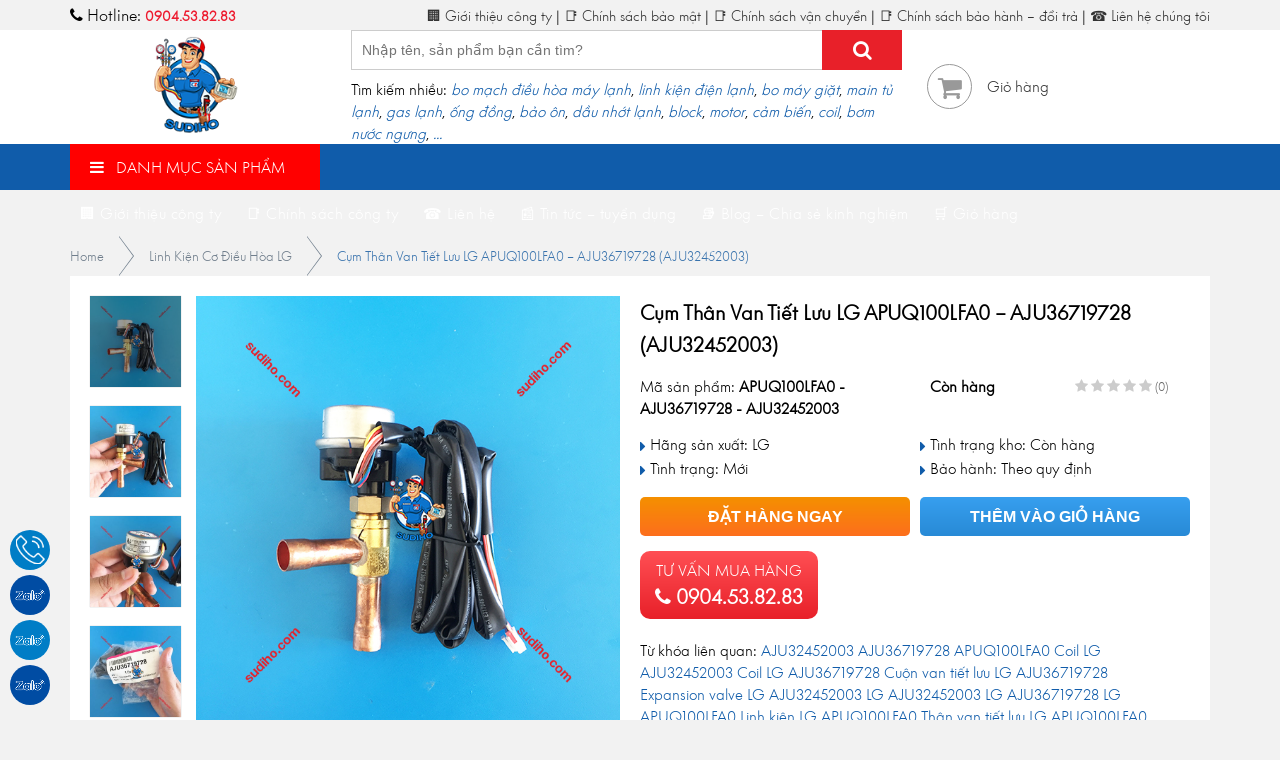

--- FILE ---
content_type: text/html; charset=UTF-8
request_url: https://sudiho.com/linh-kien-co-dieu-hoa/linh-kien-co-dieu-hoa-lg/cum-than-van-tiet-luu-dien-tu-dieu-hoa-tu-dung-lg-98-000btu-apuq100lfa0/
body_size: 27758
content:
<!DOCTYPE html>
<html lang="vi">
<head><meta http-equiv="Content-Type" content="text/html; charset=utf-8">
	<meta http-equiv="X-UA-Compatible" content="IE=edge">
	<meta name="viewport" content="width=device-width, initial-scale=1">
	<link rel="shortcut icon" href="https://sudiho.com/wp-content/themes/sudiho/favicon.png" type="image/x-icon">
	<style>
#wpadminbar #wp-admin-bar-wccp_free_top_button .ab-icon:before {
	content: "\f160";
	color: #02CA02;
	top: 3px;
}
#wpadminbar #wp-admin-bar-wccp_free_top_button .ab-icon {
	transform: rotate(45deg);
}
</style>
<meta name='robots' content='index, follow, max-image-preview:large, max-snippet:-1, max-video-preview:-1' />
	<style>img:is([sizes="auto" i], [sizes^="auto," i]) { contain-intrinsic-size: 3000px 1500px }</style>
	
	<!-- This site is optimized with the Yoast SEO plugin v26.7 - https://yoast.com/wordpress/plugins/seo/ -->
	<title>Cụm Thân Van Tiết Lưu LG APUQ100LFA0 - AJU36719728 (AJU32452003) | Sudiho</title>
	<meta name="description" content="Sudiho chuyên cung cấp Cụm Thân Van Tiết Lưu LG APUQ100LFA0 - AJU36719728 (AJU32452003) chính hãng, uy tín, chất lượng, giá rẻ hàng đầu Việt Nam. Liên hệ chúng tôi ngay để nhận được Cụm Thân Van Tiết Lưu LG APUQ100LFA0 - AJU36719728 (AJU32452003) giá tốt nhất." />
	<link rel="canonical" href="https://sudiho.com/linh-kien-co-dieu-hoa/linh-kien-co-dieu-hoa-lg/cum-than-van-tiet-luu-dien-tu-dieu-hoa-tu-dung-lg-98-000btu-apuq100lfa0/" />
	<meta property="og:locale" content="vi_VN" />
	<meta property="og:type" content="article" />
	<meta property="og:title" content="Cụm Thân Van Tiết Lưu LG APUQ100LFA0 - AJU36719728 (AJU32452003) | Sudiho" />
	<meta property="og:description" content="Sudiho chuyên cung cấp Cụm Thân Van Tiết Lưu LG APUQ100LFA0 - AJU36719728 (AJU32452003) chính hãng, uy tín, chất lượng, giá rẻ hàng đầu Việt Nam. Liên hệ chúng tôi ngay để nhận được Cụm Thân Van Tiết Lưu LG APUQ100LFA0 - AJU36719728 (AJU32452003) giá tốt nhất." />
	<meta property="og:url" content="https://sudiho.com/linh-kien-co-dieu-hoa/linh-kien-co-dieu-hoa-lg/cum-than-van-tiet-luu-dien-tu-dieu-hoa-tu-dung-lg-98-000btu-apuq100lfa0/" />
	<meta property="og:site_name" content="Sudiho" />
	<meta property="article:publisher" content="https://www.facebook.com/sudiho.jsc/" />
	<meta property="article:published_time" content="2023-07-16T01:52:08+00:00" />
	<meta property="article:modified_time" content="2024-11-21T01:08:58+00:00" />
	<meta property="og:image" content="https://sudiho.com/wp-content/uploads/2023/07/cum-than-van-tiet-luu-dien-tu-dieu-hoa-tu-dung-lg-98-000btu-apuq100lfa0-1.jpg" />
	<meta property="og:image:width" content="600" />
	<meta property="og:image:height" content="600" />
	<meta property="og:image:type" content="image/jpeg" />
	<meta name="author" content="admin" />
	<meta name="twitter:card" content="summary_large_image" />
	<meta name="twitter:creator" content="@dienlanhsudiho" />
	<meta name="twitter:site" content="@dienlanhsudiho" />
	<meta name="twitter:label1" content="Được viết bởi" />
	<meta name="twitter:data1" content="admin" />
	<meta name="twitter:label2" content="Ước tính thời gian đọc" />
	<meta name="twitter:data2" content="6 phút" />
	<script type="application/ld+json" class="yoast-schema-graph">{"@context":"https://schema.org","@graph":[{"@type":"Article","@id":"https://sudiho.com/linh-kien-co-dieu-hoa/linh-kien-co-dieu-hoa-lg/cum-than-van-tiet-luu-dien-tu-dieu-hoa-tu-dung-lg-98-000btu-apuq100lfa0/#article","isPartOf":{"@id":"https://sudiho.com/linh-kien-co-dieu-hoa/linh-kien-co-dieu-hoa-lg/cum-than-van-tiet-luu-dien-tu-dieu-hoa-tu-dung-lg-98-000btu-apuq100lfa0/"},"author":{"name":"admin","@id":"https://sudiho.com/#/schema/person/836d5ef7000279ed9b326304176a11a9"},"headline":"Cụm Thân Van Tiết Lưu LG APUQ100LFA0 &#8211; AJU36719728 (AJU32452003)","datePublished":"2023-07-16T01:52:08+00:00","dateModified":"2024-11-21T01:08:58+00:00","mainEntityOfPage":{"@id":"https://sudiho.com/linh-kien-co-dieu-hoa/linh-kien-co-dieu-hoa-lg/cum-than-van-tiet-luu-dien-tu-dieu-hoa-tu-dung-lg-98-000btu-apuq100lfa0/"},"wordCount":1064,"commentCount":0,"publisher":{"@id":"https://sudiho.com/#organization"},"image":{"@id":"https://sudiho.com/linh-kien-co-dieu-hoa/linh-kien-co-dieu-hoa-lg/cum-than-van-tiet-luu-dien-tu-dieu-hoa-tu-dung-lg-98-000btu-apuq100lfa0/#primaryimage"},"thumbnailUrl":"https://sudiho.com/wp-content/uploads/2023/07/cum-than-van-tiet-luu-dien-tu-dieu-hoa-tu-dung-lg-98-000btu-apuq100lfa0-1.jpg","keywords":["AJU32452003","AJU36719728","APUQ100LFA0","Coil LG AJU32452003","Coil LG AJU36719728","Cuộn van tiết lưu LG AJU36719728","Expansion valve LG AJU32452003","LG AJU32452003","LG AJU36719728","LG APUQ100LFA0","Linh kiện LG APUQ100LFA0","Thân van tiết lưu LG APUQ100LFA0","Valve LG AJU32452003","Van tiết lưu điện tử LG APUQ100LFA0","Van tiết lưu LG APUQ100LFA0"],"articleSection":["Linh Kiện Cơ Điều Hòa LG"],"inLanguage":"vi","potentialAction":[{"@type":"CommentAction","name":"Comment","target":["https://sudiho.com/linh-kien-co-dieu-hoa/linh-kien-co-dieu-hoa-lg/cum-than-van-tiet-luu-dien-tu-dieu-hoa-tu-dung-lg-98-000btu-apuq100lfa0/#respond"]}]},{"@type":"WebPage","@id":"https://sudiho.com/linh-kien-co-dieu-hoa/linh-kien-co-dieu-hoa-lg/cum-than-van-tiet-luu-dien-tu-dieu-hoa-tu-dung-lg-98-000btu-apuq100lfa0/","url":"https://sudiho.com/linh-kien-co-dieu-hoa/linh-kien-co-dieu-hoa-lg/cum-than-van-tiet-luu-dien-tu-dieu-hoa-tu-dung-lg-98-000btu-apuq100lfa0/","name":"Cụm Thân Van Tiết Lưu LG APUQ100LFA0 - AJU36719728 (AJU32452003) | Sudiho","isPartOf":{"@id":"https://sudiho.com/#website"},"primaryImageOfPage":{"@id":"https://sudiho.com/linh-kien-co-dieu-hoa/linh-kien-co-dieu-hoa-lg/cum-than-van-tiet-luu-dien-tu-dieu-hoa-tu-dung-lg-98-000btu-apuq100lfa0/#primaryimage"},"image":{"@id":"https://sudiho.com/linh-kien-co-dieu-hoa/linh-kien-co-dieu-hoa-lg/cum-than-van-tiet-luu-dien-tu-dieu-hoa-tu-dung-lg-98-000btu-apuq100lfa0/#primaryimage"},"thumbnailUrl":"https://sudiho.com/wp-content/uploads/2023/07/cum-than-van-tiet-luu-dien-tu-dieu-hoa-tu-dung-lg-98-000btu-apuq100lfa0-1.jpg","datePublished":"2023-07-16T01:52:08+00:00","dateModified":"2024-11-21T01:08:58+00:00","description":"Sudiho chuyên cung cấp Cụm Thân Van Tiết Lưu LG APUQ100LFA0 - AJU36719728 (AJU32452003) chính hãng, uy tín, chất lượng, giá rẻ hàng đầu Việt Nam. Liên hệ chúng tôi ngay để nhận được Cụm Thân Van Tiết Lưu LG APUQ100LFA0 - AJU36719728 (AJU32452003) giá tốt nhất.","breadcrumb":{"@id":"https://sudiho.com/linh-kien-co-dieu-hoa/linh-kien-co-dieu-hoa-lg/cum-than-van-tiet-luu-dien-tu-dieu-hoa-tu-dung-lg-98-000btu-apuq100lfa0/#breadcrumb"},"inLanguage":"vi","potentialAction":[{"@type":"ReadAction","target":["https://sudiho.com/linh-kien-co-dieu-hoa/linh-kien-co-dieu-hoa-lg/cum-than-van-tiet-luu-dien-tu-dieu-hoa-tu-dung-lg-98-000btu-apuq100lfa0/"]}]},{"@type":"ImageObject","inLanguage":"vi","@id":"https://sudiho.com/linh-kien-co-dieu-hoa/linh-kien-co-dieu-hoa-lg/cum-than-van-tiet-luu-dien-tu-dieu-hoa-tu-dung-lg-98-000btu-apuq100lfa0/#primaryimage","url":"https://sudiho.com/wp-content/uploads/2023/07/cum-than-van-tiet-luu-dien-tu-dieu-hoa-tu-dung-lg-98-000btu-apuq100lfa0-1.jpg","contentUrl":"https://sudiho.com/wp-content/uploads/2023/07/cum-than-van-tiet-luu-dien-tu-dieu-hoa-tu-dung-lg-98-000btu-apuq100lfa0-1.jpg","width":600,"height":600},{"@type":"BreadcrumbList","@id":"https://sudiho.com/linh-kien-co-dieu-hoa/linh-kien-co-dieu-hoa-lg/cum-than-van-tiet-luu-dien-tu-dieu-hoa-tu-dung-lg-98-000btu-apuq100lfa0/#breadcrumb","itemListElement":[{"@type":"ListItem","position":1,"name":"Trang chủ","item":"https://sudiho.com/"},{"@type":"ListItem","position":2,"name":"Linh Kiện Điện Lạnh - Điều Hòa Máy Lạnh","item":"https://sudiho.com/chuyen-muc/linh-kien-co-dieu-hoa/"},{"@type":"ListItem","position":3,"name":"Linh Kiện Cơ Điều Hòa LG","item":"https://sudiho.com/chuyen-muc/linh-kien-co-dieu-hoa/linh-kien-co-dieu-hoa-lg/"},{"@type":"ListItem","position":4,"name":"Cụm Thân Van Tiết Lưu LG APUQ100LFA0 &#8211; AJU36719728 (AJU32452003)"}]},{"@type":"WebSite","@id":"https://sudiho.com/#website","url":"https://sudiho.com/","name":"Sudiho","description":"","publisher":{"@id":"https://sudiho.com/#organization"},"potentialAction":[{"@type":"SearchAction","target":{"@type":"EntryPoint","urlTemplate":"https://sudiho.com/?s={search_term_string}"},"query-input":{"@type":"PropertyValueSpecification","valueRequired":true,"valueName":"search_term_string"}}],"inLanguage":"vi"},{"@type":"Organization","@id":"https://sudiho.com/#organization","name":"Công ty TNHH Thương Mại & Kỹ Thuật Sudiho","url":"https://sudiho.com/","logo":{"@type":"ImageObject","inLanguage":"vi","@id":"https://sudiho.com/#/schema/logo/image/","url":"https://sudiho.com/wp-content/uploads/2020/06/sudiho-jsc-logo.png","contentUrl":"https://sudiho.com/wp-content/uploads/2020/06/sudiho-jsc-logo.png","width":464,"height":464,"caption":"Công ty TNHH Thương Mại & Kỹ Thuật Sudiho"},"image":{"@id":"https://sudiho.com/#/schema/logo/image/"},"sameAs":["https://www.facebook.com/sudiho.jsc/","https://x.com/dienlanhsudiho","https://www.pinterest.com/dienlanhsudiho/"]},{"@type":"Person","@id":"https://sudiho.com/#/schema/person/836d5ef7000279ed9b326304176a11a9","name":"admin","image":{"@type":"ImageObject","inLanguage":"vi","@id":"https://sudiho.com/#/schema/person/image/","url":"https://secure.gravatar.com/avatar/ce03ee645f6fb893919e35ba025a2f0d347dd9e28a18381f6a6d60fa3ed1344a?s=96&d=mm&r=g","contentUrl":"https://secure.gravatar.com/avatar/ce03ee645f6fb893919e35ba025a2f0d347dd9e28a18381f6a6d60fa3ed1344a?s=96&d=mm&r=g","caption":"admin"},"url":"https://sudiho.com/author/admin/"}]}</script>
	<!-- / Yoast SEO plugin. -->


<link rel="alternate" type="application/rss+xml" title="Dòng thông tin Sudiho &raquo;" href="https://sudiho.com/feed/" />
<link rel="alternate" type="application/rss+xml" title="Sudiho &raquo; Dòng bình luận" href="https://sudiho.com/comments/feed/" />
<link rel="alternate" type="application/rss+xml" title="Sudiho &raquo; Cụm Thân Van Tiết Lưu LG APUQ100LFA0 &#8211; AJU36719728 (AJU32452003) Dòng bình luận" href="https://sudiho.com/linh-kien-co-dieu-hoa/linh-kien-co-dieu-hoa-lg/cum-than-van-tiet-luu-dien-tu-dieu-hoa-tu-dung-lg-98-000btu-apuq100lfa0/feed/" />
<script type="text/javascript">
/* <![CDATA[ */
window._wpemojiSettings = {"baseUrl":"https:\/\/s.w.org\/images\/core\/emoji\/16.0.1\/72x72\/","ext":".png","svgUrl":"https:\/\/s.w.org\/images\/core\/emoji\/16.0.1\/svg\/","svgExt":".svg","source":{"concatemoji":"https:\/\/sudiho.com\/wp-includes\/js\/wp-emoji-release.min.js?ver=6.8.3"}};
/*! This file is auto-generated */
!function(s,n){var o,i,e;function c(e){try{var t={supportTests:e,timestamp:(new Date).valueOf()};sessionStorage.setItem(o,JSON.stringify(t))}catch(e){}}function p(e,t,n){e.clearRect(0,0,e.canvas.width,e.canvas.height),e.fillText(t,0,0);var t=new Uint32Array(e.getImageData(0,0,e.canvas.width,e.canvas.height).data),a=(e.clearRect(0,0,e.canvas.width,e.canvas.height),e.fillText(n,0,0),new Uint32Array(e.getImageData(0,0,e.canvas.width,e.canvas.height).data));return t.every(function(e,t){return e===a[t]})}function u(e,t){e.clearRect(0,0,e.canvas.width,e.canvas.height),e.fillText(t,0,0);for(var n=e.getImageData(16,16,1,1),a=0;a<n.data.length;a++)if(0!==n.data[a])return!1;return!0}function f(e,t,n,a){switch(t){case"flag":return n(e,"\ud83c\udff3\ufe0f\u200d\u26a7\ufe0f","\ud83c\udff3\ufe0f\u200b\u26a7\ufe0f")?!1:!n(e,"\ud83c\udde8\ud83c\uddf6","\ud83c\udde8\u200b\ud83c\uddf6")&&!n(e,"\ud83c\udff4\udb40\udc67\udb40\udc62\udb40\udc65\udb40\udc6e\udb40\udc67\udb40\udc7f","\ud83c\udff4\u200b\udb40\udc67\u200b\udb40\udc62\u200b\udb40\udc65\u200b\udb40\udc6e\u200b\udb40\udc67\u200b\udb40\udc7f");case"emoji":return!a(e,"\ud83e\udedf")}return!1}function g(e,t,n,a){var r="undefined"!=typeof WorkerGlobalScope&&self instanceof WorkerGlobalScope?new OffscreenCanvas(300,150):s.createElement("canvas"),o=r.getContext("2d",{willReadFrequently:!0}),i=(o.textBaseline="top",o.font="600 32px Arial",{});return e.forEach(function(e){i[e]=t(o,e,n,a)}),i}function t(e){var t=s.createElement("script");t.src=e,t.defer=!0,s.head.appendChild(t)}"undefined"!=typeof Promise&&(o="wpEmojiSettingsSupports",i=["flag","emoji"],n.supports={everything:!0,everythingExceptFlag:!0},e=new Promise(function(e){s.addEventListener("DOMContentLoaded",e,{once:!0})}),new Promise(function(t){var n=function(){try{var e=JSON.parse(sessionStorage.getItem(o));if("object"==typeof e&&"number"==typeof e.timestamp&&(new Date).valueOf()<e.timestamp+604800&&"object"==typeof e.supportTests)return e.supportTests}catch(e){}return null}();if(!n){if("undefined"!=typeof Worker&&"undefined"!=typeof OffscreenCanvas&&"undefined"!=typeof URL&&URL.createObjectURL&&"undefined"!=typeof Blob)try{var e="postMessage("+g.toString()+"("+[JSON.stringify(i),f.toString(),p.toString(),u.toString()].join(",")+"));",a=new Blob([e],{type:"text/javascript"}),r=new Worker(URL.createObjectURL(a),{name:"wpTestEmojiSupports"});return void(r.onmessage=function(e){c(n=e.data),r.terminate(),t(n)})}catch(e){}c(n=g(i,f,p,u))}t(n)}).then(function(e){for(var t in e)n.supports[t]=e[t],n.supports.everything=n.supports.everything&&n.supports[t],"flag"!==t&&(n.supports.everythingExceptFlag=n.supports.everythingExceptFlag&&n.supports[t]);n.supports.everythingExceptFlag=n.supports.everythingExceptFlag&&!n.supports.flag,n.DOMReady=!1,n.readyCallback=function(){n.DOMReady=!0}}).then(function(){return e}).then(function(){var e;n.supports.everything||(n.readyCallback(),(e=n.source||{}).concatemoji?t(e.concatemoji):e.wpemoji&&e.twemoji&&(t(e.twemoji),t(e.wpemoji)))}))}((window,document),window._wpemojiSettings);
/* ]]> */
</script>
<style id='wp-emoji-styles-inline-css' type='text/css'>

	img.wp-smiley, img.emoji {
		display: inline !important;
		border: none !important;
		box-shadow: none !important;
		height: 1em !important;
		width: 1em !important;
		margin: 0 0.07em !important;
		vertical-align: -0.1em !important;
		background: none !important;
		padding: 0 !important;
	}
</style>
<link rel='stylesheet' id='wp-block-library-css' href='https://sudiho.com/wp-includes/css/dist/block-library/style.min.css?ver=6.8.3' type='text/css' media='all' />
<style id='classic-theme-styles-inline-css' type='text/css'>
/*! This file is auto-generated */
.wp-block-button__link{color:#fff;background-color:#32373c;border-radius:9999px;box-shadow:none;text-decoration:none;padding:calc(.667em + 2px) calc(1.333em + 2px);font-size:1.125em}.wp-block-file__button{background:#32373c;color:#fff;text-decoration:none}
</style>
<style id='global-styles-inline-css' type='text/css'>
:root{--wp--preset--aspect-ratio--square: 1;--wp--preset--aspect-ratio--4-3: 4/3;--wp--preset--aspect-ratio--3-4: 3/4;--wp--preset--aspect-ratio--3-2: 3/2;--wp--preset--aspect-ratio--2-3: 2/3;--wp--preset--aspect-ratio--16-9: 16/9;--wp--preset--aspect-ratio--9-16: 9/16;--wp--preset--color--black: #000000;--wp--preset--color--cyan-bluish-gray: #abb8c3;--wp--preset--color--white: #ffffff;--wp--preset--color--pale-pink: #f78da7;--wp--preset--color--vivid-red: #cf2e2e;--wp--preset--color--luminous-vivid-orange: #ff6900;--wp--preset--color--luminous-vivid-amber: #fcb900;--wp--preset--color--light-green-cyan: #7bdcb5;--wp--preset--color--vivid-green-cyan: #00d084;--wp--preset--color--pale-cyan-blue: #8ed1fc;--wp--preset--color--vivid-cyan-blue: #0693e3;--wp--preset--color--vivid-purple: #9b51e0;--wp--preset--gradient--vivid-cyan-blue-to-vivid-purple: linear-gradient(135deg,rgba(6,147,227,1) 0%,rgb(155,81,224) 100%);--wp--preset--gradient--light-green-cyan-to-vivid-green-cyan: linear-gradient(135deg,rgb(122,220,180) 0%,rgb(0,208,130) 100%);--wp--preset--gradient--luminous-vivid-amber-to-luminous-vivid-orange: linear-gradient(135deg,rgba(252,185,0,1) 0%,rgba(255,105,0,1) 100%);--wp--preset--gradient--luminous-vivid-orange-to-vivid-red: linear-gradient(135deg,rgba(255,105,0,1) 0%,rgb(207,46,46) 100%);--wp--preset--gradient--very-light-gray-to-cyan-bluish-gray: linear-gradient(135deg,rgb(238,238,238) 0%,rgb(169,184,195) 100%);--wp--preset--gradient--cool-to-warm-spectrum: linear-gradient(135deg,rgb(74,234,220) 0%,rgb(151,120,209) 20%,rgb(207,42,186) 40%,rgb(238,44,130) 60%,rgb(251,105,98) 80%,rgb(254,248,76) 100%);--wp--preset--gradient--blush-light-purple: linear-gradient(135deg,rgb(255,206,236) 0%,rgb(152,150,240) 100%);--wp--preset--gradient--blush-bordeaux: linear-gradient(135deg,rgb(254,205,165) 0%,rgb(254,45,45) 50%,rgb(107,0,62) 100%);--wp--preset--gradient--luminous-dusk: linear-gradient(135deg,rgb(255,203,112) 0%,rgb(199,81,192) 50%,rgb(65,88,208) 100%);--wp--preset--gradient--pale-ocean: linear-gradient(135deg,rgb(255,245,203) 0%,rgb(182,227,212) 50%,rgb(51,167,181) 100%);--wp--preset--gradient--electric-grass: linear-gradient(135deg,rgb(202,248,128) 0%,rgb(113,206,126) 100%);--wp--preset--gradient--midnight: linear-gradient(135deg,rgb(2,3,129) 0%,rgb(40,116,252) 100%);--wp--preset--font-size--small: 13px;--wp--preset--font-size--medium: 20px;--wp--preset--font-size--large: 36px;--wp--preset--font-size--x-large: 42px;--wp--preset--spacing--20: 0.44rem;--wp--preset--spacing--30: 0.67rem;--wp--preset--spacing--40: 1rem;--wp--preset--spacing--50: 1.5rem;--wp--preset--spacing--60: 2.25rem;--wp--preset--spacing--70: 3.38rem;--wp--preset--spacing--80: 5.06rem;--wp--preset--shadow--natural: 6px 6px 9px rgba(0, 0, 0, 0.2);--wp--preset--shadow--deep: 12px 12px 50px rgba(0, 0, 0, 0.4);--wp--preset--shadow--sharp: 6px 6px 0px rgba(0, 0, 0, 0.2);--wp--preset--shadow--outlined: 6px 6px 0px -3px rgba(255, 255, 255, 1), 6px 6px rgba(0, 0, 0, 1);--wp--preset--shadow--crisp: 6px 6px 0px rgba(0, 0, 0, 1);}:where(.is-layout-flex){gap: 0.5em;}:where(.is-layout-grid){gap: 0.5em;}body .is-layout-flex{display: flex;}.is-layout-flex{flex-wrap: wrap;align-items: center;}.is-layout-flex > :is(*, div){margin: 0;}body .is-layout-grid{display: grid;}.is-layout-grid > :is(*, div){margin: 0;}:where(.wp-block-columns.is-layout-flex){gap: 2em;}:where(.wp-block-columns.is-layout-grid){gap: 2em;}:where(.wp-block-post-template.is-layout-flex){gap: 1.25em;}:where(.wp-block-post-template.is-layout-grid){gap: 1.25em;}.has-black-color{color: var(--wp--preset--color--black) !important;}.has-cyan-bluish-gray-color{color: var(--wp--preset--color--cyan-bluish-gray) !important;}.has-white-color{color: var(--wp--preset--color--white) !important;}.has-pale-pink-color{color: var(--wp--preset--color--pale-pink) !important;}.has-vivid-red-color{color: var(--wp--preset--color--vivid-red) !important;}.has-luminous-vivid-orange-color{color: var(--wp--preset--color--luminous-vivid-orange) !important;}.has-luminous-vivid-amber-color{color: var(--wp--preset--color--luminous-vivid-amber) !important;}.has-light-green-cyan-color{color: var(--wp--preset--color--light-green-cyan) !important;}.has-vivid-green-cyan-color{color: var(--wp--preset--color--vivid-green-cyan) !important;}.has-pale-cyan-blue-color{color: var(--wp--preset--color--pale-cyan-blue) !important;}.has-vivid-cyan-blue-color{color: var(--wp--preset--color--vivid-cyan-blue) !important;}.has-vivid-purple-color{color: var(--wp--preset--color--vivid-purple) !important;}.has-black-background-color{background-color: var(--wp--preset--color--black) !important;}.has-cyan-bluish-gray-background-color{background-color: var(--wp--preset--color--cyan-bluish-gray) !important;}.has-white-background-color{background-color: var(--wp--preset--color--white) !important;}.has-pale-pink-background-color{background-color: var(--wp--preset--color--pale-pink) !important;}.has-vivid-red-background-color{background-color: var(--wp--preset--color--vivid-red) !important;}.has-luminous-vivid-orange-background-color{background-color: var(--wp--preset--color--luminous-vivid-orange) !important;}.has-luminous-vivid-amber-background-color{background-color: var(--wp--preset--color--luminous-vivid-amber) !important;}.has-light-green-cyan-background-color{background-color: var(--wp--preset--color--light-green-cyan) !important;}.has-vivid-green-cyan-background-color{background-color: var(--wp--preset--color--vivid-green-cyan) !important;}.has-pale-cyan-blue-background-color{background-color: var(--wp--preset--color--pale-cyan-blue) !important;}.has-vivid-cyan-blue-background-color{background-color: var(--wp--preset--color--vivid-cyan-blue) !important;}.has-vivid-purple-background-color{background-color: var(--wp--preset--color--vivid-purple) !important;}.has-black-border-color{border-color: var(--wp--preset--color--black) !important;}.has-cyan-bluish-gray-border-color{border-color: var(--wp--preset--color--cyan-bluish-gray) !important;}.has-white-border-color{border-color: var(--wp--preset--color--white) !important;}.has-pale-pink-border-color{border-color: var(--wp--preset--color--pale-pink) !important;}.has-vivid-red-border-color{border-color: var(--wp--preset--color--vivid-red) !important;}.has-luminous-vivid-orange-border-color{border-color: var(--wp--preset--color--luminous-vivid-orange) !important;}.has-luminous-vivid-amber-border-color{border-color: var(--wp--preset--color--luminous-vivid-amber) !important;}.has-light-green-cyan-border-color{border-color: var(--wp--preset--color--light-green-cyan) !important;}.has-vivid-green-cyan-border-color{border-color: var(--wp--preset--color--vivid-green-cyan) !important;}.has-pale-cyan-blue-border-color{border-color: var(--wp--preset--color--pale-cyan-blue) !important;}.has-vivid-cyan-blue-border-color{border-color: var(--wp--preset--color--vivid-cyan-blue) !important;}.has-vivid-purple-border-color{border-color: var(--wp--preset--color--vivid-purple) !important;}.has-vivid-cyan-blue-to-vivid-purple-gradient-background{background: var(--wp--preset--gradient--vivid-cyan-blue-to-vivid-purple) !important;}.has-light-green-cyan-to-vivid-green-cyan-gradient-background{background: var(--wp--preset--gradient--light-green-cyan-to-vivid-green-cyan) !important;}.has-luminous-vivid-amber-to-luminous-vivid-orange-gradient-background{background: var(--wp--preset--gradient--luminous-vivid-amber-to-luminous-vivid-orange) !important;}.has-luminous-vivid-orange-to-vivid-red-gradient-background{background: var(--wp--preset--gradient--luminous-vivid-orange-to-vivid-red) !important;}.has-very-light-gray-to-cyan-bluish-gray-gradient-background{background: var(--wp--preset--gradient--very-light-gray-to-cyan-bluish-gray) !important;}.has-cool-to-warm-spectrum-gradient-background{background: var(--wp--preset--gradient--cool-to-warm-spectrum) !important;}.has-blush-light-purple-gradient-background{background: var(--wp--preset--gradient--blush-light-purple) !important;}.has-blush-bordeaux-gradient-background{background: var(--wp--preset--gradient--blush-bordeaux) !important;}.has-luminous-dusk-gradient-background{background: var(--wp--preset--gradient--luminous-dusk) !important;}.has-pale-ocean-gradient-background{background: var(--wp--preset--gradient--pale-ocean) !important;}.has-electric-grass-gradient-background{background: var(--wp--preset--gradient--electric-grass) !important;}.has-midnight-gradient-background{background: var(--wp--preset--gradient--midnight) !important;}.has-small-font-size{font-size: var(--wp--preset--font-size--small) !important;}.has-medium-font-size{font-size: var(--wp--preset--font-size--medium) !important;}.has-large-font-size{font-size: var(--wp--preset--font-size--large) !important;}.has-x-large-font-size{font-size: var(--wp--preset--font-size--x-large) !important;}
:where(.wp-block-post-template.is-layout-flex){gap: 1.25em;}:where(.wp-block-post-template.is-layout-grid){gap: 1.25em;}
:where(.wp-block-columns.is-layout-flex){gap: 2em;}:where(.wp-block-columns.is-layout-grid){gap: 2em;}
:root :where(.wp-block-pullquote){font-size: 1.5em;line-height: 1.6;}
</style>
<link rel='stylesheet' id='dashicons-css' href='https://sudiho.com/wp-includes/css/dashicons.min.css?ver=6.8.3' type='text/css' media='all' />
<link rel='stylesheet' id='admin-bar-css' href='https://sudiho.com/wp-includes/css/admin-bar.min.css?ver=6.8.3' type='text/css' media='all' />
<style id='admin-bar-inline-css' type='text/css'>

    /* Hide CanvasJS credits for P404 charts specifically */
    #p404RedirectChart .canvasjs-chart-credit {
        display: none !important;
    }
    
    #p404RedirectChart canvas {
        border-radius: 6px;
    }

    .p404-redirect-adminbar-weekly-title {
        font-weight: bold;
        font-size: 14px;
        color: #fff;
        margin-bottom: 6px;
    }

    #wpadminbar #wp-admin-bar-p404_free_top_button .ab-icon:before {
        content: "\f103";
        color: #dc3545;
        top: 3px;
    }
    
    #wp-admin-bar-p404_free_top_button .ab-item {
        min-width: 80px !important;
        padding: 0px !important;
    }
    
    /* Ensure proper positioning and z-index for P404 dropdown */
    .p404-redirect-adminbar-dropdown-wrap { 
        min-width: 0; 
        padding: 0;
        position: static !important;
    }
    
    #wpadminbar #wp-admin-bar-p404_free_top_button_dropdown {
        position: static !important;
    }
    
    #wpadminbar #wp-admin-bar-p404_free_top_button_dropdown .ab-item {
        padding: 0 !important;
        margin: 0 !important;
    }
    
    .p404-redirect-dropdown-container {
        min-width: 340px;
        padding: 18px 18px 12px 18px;
        background: #23282d !important;
        color: #fff;
        border-radius: 12px;
        box-shadow: 0 8px 32px rgba(0,0,0,0.25);
        margin-top: 10px;
        position: relative !important;
        z-index: 999999 !important;
        display: block !important;
        border: 1px solid #444;
    }
    
    /* Ensure P404 dropdown appears on hover */
    #wpadminbar #wp-admin-bar-p404_free_top_button .p404-redirect-dropdown-container { 
        display: none !important;
    }
    
    #wpadminbar #wp-admin-bar-p404_free_top_button:hover .p404-redirect-dropdown-container { 
        display: block !important;
    }
    
    #wpadminbar #wp-admin-bar-p404_free_top_button:hover #wp-admin-bar-p404_free_top_button_dropdown .p404-redirect-dropdown-container {
        display: block !important;
    }
    
    .p404-redirect-card {
        background: #2c3338;
        border-radius: 8px;
        padding: 18px 18px 12px 18px;
        box-shadow: 0 2px 8px rgba(0,0,0,0.07);
        display: flex;
        flex-direction: column;
        align-items: flex-start;
        border: 1px solid #444;
    }
    
    .p404-redirect-btn {
        display: inline-block;
        background: #dc3545;
        color: #fff !important;
        font-weight: bold;
        padding: 5px 22px;
        border-radius: 8px;
        text-decoration: none;
        font-size: 17px;
        transition: background 0.2s, box-shadow 0.2s;
        margin-top: 8px;
        box-shadow: 0 2px 8px rgba(220,53,69,0.15);
        text-align: center;
        line-height: 1.6;
    }
    
    .p404-redirect-btn:hover {
        background: #c82333;
        color: #fff !important;
        box-shadow: 0 4px 16px rgba(220,53,69,0.25);
    }
    
    /* Prevent conflicts with other admin bar dropdowns */
    #wpadminbar .ab-top-menu > li:hover > .ab-item,
    #wpadminbar .ab-top-menu > li.hover > .ab-item {
        z-index: auto;
    }
    
    #wpadminbar #wp-admin-bar-p404_free_top_button:hover > .ab-item {
        z-index: 999998 !important;
    }
    
</style>
<link rel='stylesheet' id='toc-screen-css' href='https://sudiho.com/wp-content/plugins/table-of-contents-plus/screen.min.css?ver=2411.1' type='text/css' media='all' />
<link rel='stylesheet' id='uaf_client_css-css' href='https://sudiho.com/wp-content/uploads/useanyfont/uaf.css?ver=1764342614' type='text/css' media='all' />
<link rel='stylesheet' id='font-roboto-style-css' href='https://sudiho.com/wp-content/themes/sudiho/fonts/roboto/style.css?ver=6.8.3' type='text/css' media='all' />
<link rel='stylesheet' id='magiczoomplus-style-css' href='https://sudiho.com/wp-content/themes/sudiho/library/magiczoomplus-5.2.3/magiczoomplus.min.css?ver=6.8.3' type='text/css' media='all' />
<link rel='stylesheet' id='main-style-css' href='https://sudiho.com/wp-content/themes/sudiho/css/style.css?ver=6.8.3' type='text/css' media='all' />
<link rel="https://api.w.org/" href="https://sudiho.com/wp-json/" /><link rel="alternate" title="JSON" type="application/json" href="https://sudiho.com/wp-json/wp/v2/posts/31623" /><link rel="EditURI" type="application/rsd+xml" title="RSD" href="https://sudiho.com/xmlrpc.php?rsd" />
<meta name="generator" content="WordPress 6.8.3" />
<link rel='shortlink' href='https://sudiho.com/?p=31623' />
<link rel="alternate" title="oNhúng (JSON)" type="application/json+oembed" href="https://sudiho.com/wp-json/oembed/1.0/embed?url=https%3A%2F%2Fsudiho.com%2Flinh-kien-co-dieu-hoa%2Flinh-kien-co-dieu-hoa-lg%2Fcum-than-van-tiet-luu-dien-tu-dieu-hoa-tu-dung-lg-98-000btu-apuq100lfa0%2F" />
<link rel="alternate" title="oNhúng (XML)" type="text/xml+oembed" href="https://sudiho.com/wp-json/oembed/1.0/embed?url=https%3A%2F%2Fsudiho.com%2Flinh-kien-co-dieu-hoa%2Flinh-kien-co-dieu-hoa-lg%2Fcum-than-van-tiet-luu-dien-tu-dieu-hoa-tu-dung-lg-98-000btu-apuq100lfa0%2F&#038;format=xml" />
<meta name="generator" content="Redux 4.5.10" /><!-- HFCM by 99 Robots - Snippet # 1: Google Analytics -->
<!-- Global site tag (gtag.js) - Google Analytics -->
<script async src="https://www.googletagmanager.com/gtag/js?id=UA-172673731-1"></script>
<script>
  window.dataLayer = window.dataLayer || [];
  function gtag(){dataLayer.push(arguments);}
  gtag('js', new Date());

  gtag('config', 'UA-172673731-1');
</script>

<!-- /end HFCM by 99 Robots -->
<!-- HFCM by 99 Robots - Snippet # 11: dmca-validation -->
<meta name='dmca-site-verification' content='Ny83SE55SnhGZGhzOW5yUEVMTFNLZz090' />
<!-- /end HFCM by 99 Robots -->
<!-- HFCM by 99 Robots - Snippet # 10: Google Tag Manager -->
<!-- Google Tag Manager -->
<script>(function(w,d,s,l,i){w[l]=w[l]||[];w[l].push({'gtm.start':
new Date().getTime(),event:'gtm.js'});var f=d.getElementsByTagName(s)[0],
j=d.createElement(s),dl=l!='dataLayer'?'&l='+l:'';j.async=true;j.src=
'https://www.googletagmanager.com/gtm.js?id='+i+dl;f.parentNode.insertBefore(j,f);
})(window,document,'script','dataLayer','GTM-NWTJ4GF');</script>
<!-- End Google Tag Manager -->
<!-- /end HFCM by 99 Robots -->
<!-- HFCM by 99 Robots - Snippet # 12: Google Ads Tag -->
<!-- Google tag (gtag.js) -->
<script async src="https://www.googletagmanager.com/gtag/js?id=AW-10823978310"></script>
<script>
  window.dataLayer = window.dataLayer || [];
  function gtag(){dataLayer.push(arguments);}
  gtag('js', new Date());

  gtag('config', 'AW-10823978310');
</script>

<!-- /end HFCM by 99 Robots -->
<script id="wpcp_disable_selection" type="text/javascript">
var image_save_msg='You are not allowed to save images!';
	var no_menu_msg='Context Menu disabled!';
	var smessage = "Nội dung đ&atilde; được bảo vệ !!";

function disableEnterKey(e)
{
	var elemtype = e.target.tagName;
	
	elemtype = elemtype.toUpperCase();
	
	if (elemtype == "TEXT" || elemtype == "TEXTAREA" || elemtype == "INPUT" || elemtype == "PASSWORD" || elemtype == "SELECT" || elemtype == "OPTION" || elemtype == "EMBED")
	{
		elemtype = 'TEXT';
	}
	
	if (e.ctrlKey){
     var key;
     if(window.event)
          key = window.event.keyCode;     //IE
     else
          key = e.which;     //firefox (97)
    //if (key != 17) alert(key);
     if (elemtype!= 'TEXT' && (key == 97 || key == 65 || key == 67 || key == 99 || key == 88 || key == 120 || key == 26 || key == 85  || key == 86 || key == 83 || key == 43 || key == 73))
     {
		if(wccp_free_iscontenteditable(e)) return true;
		show_wpcp_message('You are not allowed to copy content or view source');
		return false;
     }else
     	return true;
     }
}


/*For contenteditable tags*/
function wccp_free_iscontenteditable(e)
{
	var e = e || window.event; // also there is no e.target property in IE. instead IE uses window.event.srcElement
  	
	var target = e.target || e.srcElement;

	var elemtype = e.target.nodeName;
	
	elemtype = elemtype.toUpperCase();
	
	var iscontenteditable = "false";
		
	if(typeof target.getAttribute!="undefined" ) iscontenteditable = target.getAttribute("contenteditable"); // Return true or false as string
	
	var iscontenteditable2 = false;
	
	if(typeof target.isContentEditable!="undefined" ) iscontenteditable2 = target.isContentEditable; // Return true or false as boolean

	if(target.parentElement.isContentEditable) iscontenteditable2 = true;
	
	if (iscontenteditable == "true" || iscontenteditable2 == true)
	{
		if(typeof target.style!="undefined" ) target.style.cursor = "text";
		
		return true;
	}
}

////////////////////////////////////
function disable_copy(e)
{	
	var e = e || window.event; // also there is no e.target property in IE. instead IE uses window.event.srcElement
	
	var elemtype = e.target.tagName;
	
	elemtype = elemtype.toUpperCase();
	
	if (elemtype == "TEXT" || elemtype == "TEXTAREA" || elemtype == "INPUT" || elemtype == "PASSWORD" || elemtype == "SELECT" || elemtype == "OPTION" || elemtype == "EMBED")
	{
		elemtype = 'TEXT';
	}
	
	if(wccp_free_iscontenteditable(e)) return true;
	
	var isSafari = /Safari/.test(navigator.userAgent) && /Apple Computer/.test(navigator.vendor);
	
	var checker_IMG = '';
	if (elemtype == "IMG" && checker_IMG == 'checked' && e.detail >= 2) {show_wpcp_message(alertMsg_IMG);return false;}
	if (elemtype != "TEXT")
	{
		if (smessage !== "" && e.detail == 2)
			show_wpcp_message(smessage);
		
		if (isSafari)
			return true;
		else
			return false;
	}	
}

//////////////////////////////////////////
function disable_copy_ie()
{
	var e = e || window.event;
	var elemtype = window.event.srcElement.nodeName;
	elemtype = elemtype.toUpperCase();
	if(wccp_free_iscontenteditable(e)) return true;
	if (elemtype == "IMG") {show_wpcp_message(alertMsg_IMG);return false;}
	if (elemtype != "TEXT" && elemtype != "TEXTAREA" && elemtype != "INPUT" && elemtype != "PASSWORD" && elemtype != "SELECT" && elemtype != "OPTION" && elemtype != "EMBED")
	{
		return false;
	}
}	
function reEnable()
{
	return true;
}
document.onkeydown = disableEnterKey;
document.onselectstart = disable_copy_ie;
if(navigator.userAgent.indexOf('MSIE')==-1)
{
	document.onmousedown = disable_copy;
	document.onclick = reEnable;
}
function disableSelection(target)
{
    //For IE This code will work
    if (typeof target.onselectstart!="undefined")
    target.onselectstart = disable_copy_ie;
    
    //For Firefox This code will work
    else if (typeof target.style.MozUserSelect!="undefined")
    {target.style.MozUserSelect="none";}
    
    //All other  (ie: Opera) This code will work
    else
    target.onmousedown=function(){return false}
    target.style.cursor = "default";
}
//Calling the JS function directly just after body load
window.onload = function(){disableSelection(document.body);};

//////////////////special for safari Start////////////////
var onlongtouch;
var timer;
var touchduration = 1000; //length of time we want the user to touch before we do something

var elemtype = "";
function touchstart(e) {
	var e = e || window.event;
  // also there is no e.target property in IE.
  // instead IE uses window.event.srcElement
  	var target = e.target || e.srcElement;
	
	elemtype = window.event.srcElement.nodeName;
	
	elemtype = elemtype.toUpperCase();
	
	if(!wccp_pro_is_passive()) e.preventDefault();
	if (!timer) {
		timer = setTimeout(onlongtouch, touchduration);
	}
}

function touchend() {
    //stops short touches from firing the event
    if (timer) {
        clearTimeout(timer);
        timer = null;
    }
	onlongtouch();
}

onlongtouch = function(e) { //this will clear the current selection if anything selected
	
	if (elemtype != "TEXT" && elemtype != "TEXTAREA" && elemtype != "INPUT" && elemtype != "PASSWORD" && elemtype != "SELECT" && elemtype != "EMBED" && elemtype != "OPTION")	
	{
		if (window.getSelection) {
			if (window.getSelection().empty) {  // Chrome
			window.getSelection().empty();
			} else if (window.getSelection().removeAllRanges) {  // Firefox
			window.getSelection().removeAllRanges();
			}
		} else if (document.selection) {  // IE?
			document.selection.empty();
		}
		return false;
	}
};

document.addEventListener("DOMContentLoaded", function(event) { 
    window.addEventListener("touchstart", touchstart, false);
    window.addEventListener("touchend", touchend, false);
});

function wccp_pro_is_passive() {

  var cold = false,
  hike = function() {};

  try {
	  const object1 = {};
  var aid = Object.defineProperty(object1, 'passive', {
  get() {cold = true}
  });
  window.addEventListener('test', hike, aid);
  window.removeEventListener('test', hike, aid);
  } catch (e) {}

  return cold;
}
/*special for safari End*/
</script>
<script id="wpcp_disable_Right_Click" type="text/javascript">
document.ondragstart = function() { return false;}
	function nocontext(e) {
	   return false;
	}
	document.oncontextmenu = nocontext;
</script>
<style>
.unselectable
{
-moz-user-select:none;
-webkit-user-select:none;
cursor: default;
}
html
{
-webkit-touch-callout: none;
-webkit-user-select: none;
-khtml-user-select: none;
-moz-user-select: none;
-ms-user-select: none;
user-select: none;
-webkit-tap-highlight-color: rgba(0,0,0,0);
}
</style>
<script id="wpcp_css_disable_selection" type="text/javascript">
var e = document.getElementsByTagName('body')[0];
if(e)
{
	e.setAttribute('unselectable',"on");
}
</script>
<link rel="apple-touch-icon" sizes="180x180" href="/wp-content/uploads/fbrfg/apple-touch-icon.png">
<link rel="icon" type="image/png" sizes="32x32" href="/wp-content/uploads/fbrfg/favicon-32x32.png">
<link rel="icon" type="image/png" sizes="16x16" href="/wp-content/uploads/fbrfg/favicon-16x16.png">
<link rel="manifest" href="/wp-content/uploads/fbrfg/site.webmanifest">
<link rel="mask-icon" href="/wp-content/uploads/fbrfg/safari-pinned-tab.svg" color="#5bbad5">
<link rel="shortcut icon" href="/wp-content/uploads/fbrfg/favicon.ico">
<meta name="msapplication-TileColor" content="#da532c">
<meta name="msapplication-config" content="/wp-content/uploads/fbrfg/browserconfig.xml">
<meta name="theme-color" content="#ffffff"><link rel="icon" href="https://sudiho.com/wp-content/uploads/2020/02/cropped-logo-sudiho-32x32.png" sizes="32x32" />
<link rel="icon" href="https://sudiho.com/wp-content/uploads/2020/02/cropped-logo-sudiho-192x192.png" sizes="192x192" />
<link rel="apple-touch-icon" href="https://sudiho.com/wp-content/uploads/2020/02/cropped-logo-sudiho-180x180.png" />
<meta name="msapplication-TileImage" content="https://sudiho.com/wp-content/uploads/2020/02/cropped-logo-sudiho-270x270.png" />
<noscript><style id="rocket-lazyload-nojs-css">.rll-youtube-player, [data-lazy-src]{display:none !important;}</style></noscript></head>

<body data-rsssl=1 class="wp-singular post-template-default single single-post postid-31623 single-format-standard wp-theme-sudiho has_devvn_toolbar unselectable">
		
	<!-- Google Tag Manager (noscript) -->
	<noscript><iframe src="https://www.googletagmanager.com/ns.html?id=GTM-NWTJ4GF"
	height="0" width="0" style="display:none;visibility:hidden"></iframe></noscript>
	<!-- End Google Tag Manager (noscript) -->
    
    <div id="fb-root"></div>
    <script>
    	(function(d, s, id) {
            var js, fjs = d.getElementsByTagName(s)[0];
            if (d.getElementById(id)) return;
            js = d.createElement(s); js.id = id;
            js.src = 'https://connect.facebook.net/vi_VN/sdk.js#xfbml=1&version=v3.2&appId=1198624470287383&autoLogAppEvents=1';
            fjs.parentNode.insertBefore(js, fjs);
        }(document, 'script', 'facebook-jssdk'));
    </script>
	<header id="header">
		<div class="header-top">
			<div class="container">
				<div class="clearfix">
					<div class="left">
													<i class="fa fa-phone" aria-hidden="true"></i> Hotline: <a href="tel:0904.53.82.83" class="phone-number">0904.53.82.83</a>
											</div>
					<div class="right">
						<nav class="menu-header-container"><ul id="menu-header" class="menu"><li id="menu-item-1009" class="menu-item menu-item-type-post_type menu-item-object-page menu-item-1009"><a href="https://sudiho.com/gioi-thieu-cong-ty/">🏢 Giới thiệu công ty</a></li>
<li id="menu-item-25753" class="menu-item menu-item-type-post_type menu-item-object-page menu-item-25753"><a href="https://sudiho.com/chinh-sach-bao-mat/">📑 Chính sách bảo mật</a></li>
<li id="menu-item-1008" class="menu-item menu-item-type-post_type menu-item-object-page menu-item-1008"><a href="https://sudiho.com/chinh-sach-van-chuyen/">📑 Chính sách vận chuyển</a></li>
<li id="menu-item-1007" class="menu-item menu-item-type-post_type menu-item-object-page menu-item-1007"><a href="https://sudiho.com/chinh-sach-doi-tra-kiem-hang/">📑 Chính sách bảo hành &#8211; đổi trả</a></li>
<li id="menu-item-1006" class="menu-item menu-item-type-post_type menu-item-object-page menu-item-1006"><a href="https://sudiho.com/lien-he-chung-toi/">☎️ Liên hệ chúng tôi</a></li>
</ul></nav>					</div>
				</div>
			</div>
		</div>
		<div class="container">
			<div class="table-container">
				<div class="table-row">
					<div class="table-column button-mobile">
						<div class="button button-toggle-menu">
							<a href="#">
								<i class="fa fa-bars" aria-hidden="true"></i>
							</a>
						</div>
					</div>
					<div class="table-column logo">
													<a href="/"><img src="https://sudiho.com/wp-content/uploads/2020/02/logo-sudiho.png" alt="Sudiho" /></a>
											</div>
					<div class="table-column search">
						<form role="search" method="get" action="https://sudiho.com/" class="clearfix">
							<input type="text" name="s" value="" placeholder="Nhập tên, sản phẩm bạn cần tìm?" autocomplete="off" class="left" />
							<button type="submit" class="right"><i class="fa fa-search" aria-hidden="true"></i></button>
						</form>
						<div class="suggest">
																						<p>
									Tìm kiếm nhiều:
																			<a href="/?s=bo+m%E1%BA%A1ch+%C4%91i%E1%BB%81u+h%C3%B2a+m%C3%A1y+l%E1%BA%A1nh">bo mạch điều hòa máy lạnh</a>, 																			<a href="/?s=linh+ki%E1%BB%87n+%C4%91i%E1%BB%87n+l%E1%BA%A1nh"> linh kiện điện lạnh</a>, 																			<a href="/?s=bo+m%C3%A1y+gi%E1%BA%B7t"> bo máy giặt</a>, 																			<a href="/?s=main+t%E1%BB%A7+l%E1%BA%A1nh"> main tủ lạnh</a>, 																			<a href="/?s=gas+l%E1%BA%A1nh"> gas lạnh</a>, 																			<a href="/?s=%E1%BB%91ng+%C4%91%E1%BB%93ng"> ống đồng</a>, 																			<a href="/?s=b%E1%BA%A3o+%C3%B4n"> bảo ôn</a>, 																			<a href="/?s=d%E1%BA%A7u+nh%E1%BB%9Bt+l%E1%BA%A1nh"> dầu nhớt lạnh</a>, 																			<a href="/?s=block"> block</a>, 																			<a href="/?s=motor"> motor</a>, 																			<a href="/?s=c%E1%BA%A3m+bi%E1%BA%BFn"> cảm biến</a>, 																			<a href="/?s=coil"> coil</a>, 																			<a href="/?s=b%C6%A1m+n%C6%B0%E1%BB%9Bc+ng%C6%B0ng"> bơm nước ngưng</a>, 																			<a href="/?s=..."> ...</a>																	</p>
													</div>
					</div>
					<div class="table-column contact">
						<div class="item clearfix">
							<a href="/gio-hang/" rel="nofollow">
								<div class="icon text-center">
									<i class="fa fa-shopping-cart" aria-hidden="true"></i>
																										</div>
							</a>
							<p class="title">
								<a href="/gio-hang/" rel="nofollow">Giỏ hàng</a>
							</p>
						</div>
					</div>
					<div class="table-column button-mobile text-right">
						<div class="button button-cart">
							<a href="/gio-hang/">
								<i class="fa fa-shopping-cart" aria-hidden="true"></i>
															</a>
						</div>
					</div>
				</div>
			</div>
		</div>
	</header>

	
	<div id="navbar" class="not-homepage">
		<div class="container">
			<div class="clearfix">
				<div class="title left">
					<p><i class="fa fa-bars" aria-hidden="true"></i> Danh mục sản phẩm</p>
					<div class="menu-vertical">
																			<nav>
								<ul class="menu">
																			<li>
											<a href="https://sudiho.com/chuyen-muc/bo-mach-dieu-hoa/">🛰 Bo mạch điều hòa</a>
																							<ul class="sub-menu">
																									<li>
														<a href="https://sudiho.com/chuyen-muc/bo-mach-dieu-hoa/bo-mach-dieu-hoa-daikin/">🛰 Bo mạch điều hòa Daikin</a>
																											</li>
																									<li>
														<a href="https://sudiho.com/chuyen-muc/bo-mach-dieu-hoa/bo-mach-dieu-hoa-lg/">🛰 Bo mạch điều hòa LG</a>
																											</li>
																									<li>
														<a href="https://sudiho.com/chuyen-muc/bo-mach-dieu-hoa/bo-mach-dieu-hoa-panasonic/">🛰 Bo mạch điều hòa Panasonic</a>
																											</li>
																									<li>
														<a href="https://sudiho.com/chuyen-muc/bo-mach-dieu-hoa/bo-mach-dieu-hoa-samsung/">🛰 Bo mạch điều hòa Samsung</a>
																											</li>
																									<li>
														<a href="https://sudiho.com/chuyen-muc/bo-mach-dieu-hoa/bo-mach-dieu-hoa-toshiba/">🛰 Bo mạch điều hòa Toshiba</a>
																											</li>
																									<li>
														<a href="https://sudiho.com/chuyen-muc/bo-mach-dieu-hoa/bo-mach-dieu-hoa-hitachi/">🛰 Bo mạch điều hòa Hitachi</a>
																											</li>
																									<li>
														<a href="https://sudiho.com/chuyen-muc/bo-mach-dieu-hoa/bo-mach-dieu-hoa-mitsubishi-electric/">🛰 Bo mạch Mitsubishi Electric</a>
																											</li>
																									<li>
														<a href="https://sudiho.com/chuyen-muc/bo-mach-dieu-hoa/bo-mach-dieu-hoa-mitsubishi-heavy/">🛰 Bo mạch Mitsubishi Heavy</a>
																											</li>
																									<li>
														<a href="https://sudiho.com/chuyen-muc/bo-mach-dieu-hoa/bo-mach-dieu-hoa-sharp/">🛰 Bo mạch điều hòa Sharp</a>
																											</li>
																									<li>
														<a href="https://sudiho.com/chuyen-muc/bo-mach-dieu-hoa/bo-mach-dieu-hoa-nagakawa/">🛰 Bo mạch điều hòa Nagakawa</a>
																											</li>
																							</ul>
																					</li>
																			<li>
											<a href="https://sudiho.com/chuyen-muc/linh-kien-co-dieu-hoa/">️🎉 Linh kiện cơ điều hòa</a>
																							<ul class="sub-menu">
																									<li>
														<a href="https://sudiho.com/chuyen-muc/linh-kien-co-dieu-hoa/linh-kien-co-dieu-hoa-daikin/">️🎉 Linh kiện cơ điều hòa Daikin</a>
																											</li>
																									<li>
														<a href="https://sudiho.com/chuyen-muc/linh-kien-co-dieu-hoa/linh-kien-co-dieu-hoa-lg/">️🎉 Linh kiện cơ điều hòa LG</a>
																											</li>
																									<li>
														<a href="https://sudiho.com/chuyen-muc/linh-kien-co-dieu-hoa/linh-kien-co-dieu-hoa-panasonic/">️🎉 Linh kiện cơ điều hòa Panasonic</a>
																											</li>
																									<li>
														<a href="https://sudiho.com/chuyen-muc/linh-kien-co-dieu-hoa/linh-kien-co-dieu-hoa-mitsubishi/">️🎉 Linh kiện cơ điều hòa Mitsubishi</a>
																											</li>
																									<li>
														<a href="https://sudiho.com/chuyen-muc/linh-kien-co-dieu-hoa/linh-kien-co-dieu-hoa-samsung/">️🎉 Linh kiện cơ điều hòa Samsung</a>
																											</li>
																									<li>
														<a href="https://sudiho.com/chuyen-muc/linh-kien-co-dieu-hoa/linh-kien-co-dieu-hoa-hitachi/">️🎉 Linh kiện cơ điều hòa Hitachi</a>
																											</li>
																									<li>
														<a href="https://sudiho.com/chuyen-muc/linh-kien-co-dieu-hoa/linh-kien-co-dieu-hoa-sharp/">️🎉 Linh kiện cơ điều hòa Sharp</a>
																											</li>
																									<li>
														<a href="https://sudiho.com/chuyen-muc/linh-kien-co-dieu-hoa/linh-kien-co-dieu-hoa-electrolux/">️🎉 Linh kiện cơ điều hòa Electrolux</a>
																											</li>
																									<li>
														<a href="https://sudiho.com/chuyen-muc/linh-kien-co-dieu-hoa/linh-kien-co-dieu-hoa-toshiba/">️🎉 Linh kiện cơ điều hòa Toshiba</a>
																											</li>
																									<li>
														<a href="https://sudiho.com/chuyen-muc/linh-kien-co-dieu-hoa/linh-kien-co-dieu-hoa-nagakawa/">️🎉 Linh kiện cơ điều hòa Nagakawa</a>
																											</li>
																							</ul>
																					</li>
																			<li>
											<a href="https://sudiho.com/chuyen-muc/bom-nuoc-ngung/">🔷 Bơm nước ngưng</a>
																							<ul class="sub-menu">
																									<li>
														<a href="https://sudiho.com/chuyen-muc/bom-nuoc-ngung/bom-nuoc-ngung-daikin/">🔷 Bơm nước ngưng Daikin</a>
																											</li>
																									<li>
														<a href="https://sudiho.com/chuyen-muc/bom-nuoc-ngung/bom-nuoc-ngung-dieu-hoa-lg/">🔷 Bơm nước ngưng LG</a>
																											</li>
																									<li>
														<a href="https://sudiho.com/chuyen-muc/bom-nuoc-ngung/bom-nuoc-ngung-hitech/">🔷 Bơm nước ngưng Hitech</a>
																											</li>
																									<li>
														<a href="https://sudiho.com/chuyen-muc/bom-nuoc-ngung/bom-nuoc-ngung-panasonic/">🔷 Bơm nước ngưng Panasonic</a>
																											</li>
																									<li>
														<a href="https://sudiho.com/chuyen-muc/bom-nuoc-ngung/bom-nuoc-ngung-wipcool/">🔷 Bơm nước ngưng Wipcool</a>
																											</li>
																									<li>
														<a href="https://sudiho.com/chuyen-muc/bom-nuoc-ngung/bom-nuoc-ngung-kingpump/">🔷 Bơm nước ngưng Kingpump</a>
																											</li>
																									<li>
														<a href="https://sudiho.com/chuyen-muc/bom-nuoc-ngung/bom-nuoc-ngung-samsung/">🔷 Bơm nước ngưng Samsung</a>
																											</li>
																									<li>
														<a href="https://sudiho.com/chuyen-muc/bom-nuoc-ngung/bom-nuoc-ngung-value/">🔷 Bơm nước ngưng Value</a>
																											</li>
																									<li>
														<a href="https://sudiho.com/chuyen-muc/bom-nuoc-ngung/bom-nuoc-ngung-fujitsu-general/">🔷 Bơm Nước Ngưng Fujitsu General</a>
																											</li>
																									<li>
														<a href="https://sudiho.com/chuyen-muc/bom-nuoc-ngung/bom-nuoc-ngung-mitsubishi/">🔷 Bơm nước ngưng Mitsubishi</a>
																											</li>
																							</ul>
																					</li>
																			<li>
											<a href="https://sudiho.com/chuyen-muc/loc-dieu-hoa-block-may-lanh/">️🏆 Block - lốc - máy nén</a>
																							<ul class="sub-menu">
																									<li>
														<a href="https://sudiho.com/chuyen-muc/loc-dieu-hoa-block-may-lanh/block-loc-may-nen-daikin/">️🏆 Block - lốc - máy nén Daikin</a>
																											</li>
																									<li>
														<a href="https://sudiho.com/chuyen-muc/loc-dieu-hoa-block-may-lanh/block-loc-may-nen-lg/">️🏆 Block - lốc - máy nén LG</a>
																											</li>
																									<li>
														<a href="https://sudiho.com/chuyen-muc/loc-dieu-hoa-block-may-lanh/block-loc-may-nen-panasonic/">️🏆 Block - lốc - máy nén Panasonic</a>
																											</li>
																									<li>
														<a href="https://sudiho.com/chuyen-muc/loc-dieu-hoa-block-may-lanh/block-loc-may-nen-samsung/">️🏆 Block - lốc - máy nén Samsung</a>
																											</li>
																									<li>
														<a href="https://sudiho.com/chuyen-muc/loc-dieu-hoa-block-may-lanh/block-loc-may-nen-hitachi/">️🏆 Block - lốc - máy nén Hitachi</a>
																											</li>
																									<li>
														<a href="https://sudiho.com/chuyen-muc/loc-dieu-hoa-block-may-lanh/may-nen-block-loc-nagakawa/">️🏆 Block - lốc - máy nén Nagakawa</a>
																											</li>
																									<li>
														<a href="https://sudiho.com/chuyen-muc/loc-dieu-hoa-block-may-lanh/block-loc-may-nen-mitsubishi/">️🏆 Block - lốc - máy nén Mitsubishi</a>
																											</li>
																									<li>
														<a href="https://sudiho.com/chuyen-muc/loc-dieu-hoa-block-may-lanh/block-loc-may-nen-toshiba/">️🏆 Block - lốc - máy nén Toshiba</a>
																											</li>
																									<li>
														<a href="https://sudiho.com/chuyen-muc/loc-dieu-hoa-block-may-lanh/block-loc-may-nen-kulthorn/">️🏆 Block - lốc - máy nén Kulthorn</a>
																											</li>
																									<li>
														<a href="https://sudiho.com/chuyen-muc/loc-dieu-hoa-block-may-lanh/block-loc-may-nen-embraco/">️🏆 Block - lốc - máy nén Embraco</a>
																											</li>
																							</ul>
																					</li>
																			<li>
											<a href="https://sudiho.com/chuyen-muc/bo-mach-may-giat/">⭐ Bo mạch máy giặt</a>
																							<ul class="sub-menu">
																									<li>
														<a href="https://sudiho.com/chuyen-muc/bo-mach-may-giat/bo-mach-may-giat-electrolux/">⭐ Bo mạch máy giặt Electrolux</a>
																											</li>
																									<li>
														<a href="https://sudiho.com/chuyen-muc/bo-mach-may-giat/bo-mach-may-giat-samsung/">⭐ Bo mạch máy giặt Samsung</a>
																											</li>
																									<li>
														<a href="https://sudiho.com/chuyen-muc/bo-mach-may-giat/bo-mach-may-giat-toshiba/">⭐ Bo mạch máy giặt Toshiba</a>
																											</li>
																									<li>
														<a href="https://sudiho.com/chuyen-muc/bo-mach-may-giat/bo-mach-may-giat-lg/">⭐ Bo mạch máy giặt LG</a>
																											</li>
																									<li>
														<a href="https://sudiho.com/chuyen-muc/bo-mach-may-giat/bo-mach-may-giat-panasonic/">⭐ Bo mạch máy giặt Panasonic</a>
																											</li>
																									<li>
														<a href="https://sudiho.com/chuyen-muc/bo-mach-may-giat/bo-mach-may-giat-midea/">⭐ Bo mạch máy giặt Midea</a>
																											</li>
																									<li>
														<a href="https://sudiho.com/chuyen-muc/bo-mach-may-giat/bo-mach-may-giat-aqua-sanyo/">⭐ Bo mạch máy giặt Aqua Sanyo</a>
																											</li>
																									<li>
														<a href="https://sudiho.com/chuyen-muc/bo-mach-may-giat/bo-mach-may-giat-sharp/">⭐ Bo mạch máy giặt Sharp</a>
																											</li>
																									<li>
														<a href="https://sudiho.com/chuyen-muc/bo-mach-may-giat/bo-mach-may-giat-beko/">⭐ Bo mạch máy giặt Beko</a>
																											</li>
																									<li>
														<a href="https://sudiho.com/chuyen-muc/bo-mach-may-giat/bo-mach-may-giat-hitachi/">⭐ Bo mạch máy giặt Hitachi</a>
																											</li>
																							</ul>
																					</li>
																			<li>
											<a href="https://sudiho.com/chuyen-muc/bo-mach-tu-lanh/">️🎯 Bo mạch tủ lạnh</a>
																							<ul class="sub-menu">
																									<li>
														<a href="https://sudiho.com/chuyen-muc/bo-mach-tu-lanh/bo-mach-tu-lanh-hitachi/">️🎯 Bo mạch tủ lạnh Hitachi</a>
																											</li>
																									<li>
														<a href="https://sudiho.com/chuyen-muc/bo-mach-tu-lanh/bo-mach-tu-lanh-lg/">️🎯 Bo mạch tủ lạnh LG</a>
																											</li>
																									<li>
														<a href="https://sudiho.com/chuyen-muc/bo-mach-tu-lanh/bo-mach-tu-lanh-mitsubishi/">️🎯 Bo mạch tủ lạnh Mitsubishi</a>
																											</li>
																									<li>
														<a href="https://sudiho.com/chuyen-muc/bo-mach-tu-lanh/bo-mach-tu-lanh-bosch/">️🎯 Bo Mạch Tủ Lạnh Bosch</a>
																											</li>
																									<li>
														<a href="https://sudiho.com/chuyen-muc/bo-mach-tu-lanh/bo-mach-tu-lanh-toshiba/">️🎯 Bo mạch tủ lạnh Toshiba</a>
																											</li>
																									<li>
														<a href="https://sudiho.com/chuyen-muc/bo-mach-tu-lanh/bo-mach-tu-lanh-electrolux/">️🎯 Bo mạch tủ lạnh Electrolux</a>
																											</li>
																									<li>
														<a href="https://sudiho.com/chuyen-muc/bo-mach-tu-lanh/bo-mach-tu-lanh-samsung/">️🎯 Bo mạch tủ lạnh Samsung</a>
																											</li>
																									<li>
														<a href="https://sudiho.com/chuyen-muc/bo-mach-tu-lanh/bo-mach-tu-lanh-panasonic/">️🎯 Bo mạch tủ lạnh Panasonic</a>
																											</li>
																									<li>
														<a href="https://sudiho.com/chuyen-muc/bo-mach-tu-lanh/bo-mach-tu-lanh-aqua/">️🎯 Bo mạch tủ lạnh Aqua</a>
																											</li>
																									<li>
														<a href="https://sudiho.com/chuyen-muc/bo-mach-tu-lanh/bo-mach-tu-lanh-sharp/">️🎯 Bo mạch tủ lạnh Sharp</a>
																											</li>
																							</ul>
																					</li>
																			<li>
											<a href="https://sudiho.com/chuyen-muc/ga-dieu-hoa-gas-may-lanh/">️⛳ Gas điều hòa - gas lạnh</a>
																							<ul class="sub-menu">
																									<li>
														<a href="https://sudiho.com/chuyen-muc/ga-dieu-hoa-gas-may-lanh/gas-lanh-r22/">️⛳ Gas lạnh R22</a>
																											</li>
																									<li>
														<a href="https://sudiho.com/chuyen-muc/ga-dieu-hoa-gas-may-lanh/gas-lanh-r134a/">️⛳ Gas lạnh R134A</a>
																											</li>
																									<li>
														<a href="https://sudiho.com/chuyen-muc/ga-dieu-hoa-gas-may-lanh/gas-lanh-r410a/">️⛳ Gas lạnh R410A</a>
																											</li>
																									<li>
														<a href="https://sudiho.com/chuyen-muc/ga-dieu-hoa-gas-may-lanh/gas-lanh-r404a/">️⛳ Gas lạnh R404A</a>
																											</li>
																									<li>
														<a href="https://sudiho.com/chuyen-muc/ga-dieu-hoa-gas-may-lanh/gas-lanh-r407c/">️⛳ Gas lạnh R407C</a>
																											</li>
																									<li>
														<a href="https://sudiho.com/chuyen-muc/ga-dieu-hoa-gas-may-lanh/gas-lanh-r417a/">️⛳ Gas lạnh R417A</a>
																											</li>
																									<li>
														<a href="https://sudiho.com/chuyen-muc/ga-dieu-hoa-gas-may-lanh/gas-lanh-r32/">️⛳ Gas lạnh R32</a>
																											</li>
																									<li>
														<a href="https://sudiho.com/chuyen-muc/ga-dieu-hoa-gas-may-lanh/gas-lanh-r507/">️⛳ Gas lạnh R507</a>
																											</li>
																									<li>
														<a href="https://sudiho.com/chuyen-muc/ga-dieu-hoa-gas-may-lanh/gas-lanh-r600a/">️⛳ Gas lạnh R600a</a>
																											</li>
																									<li>
														<a href="https://sudiho.com/chuyen-muc/ga-dieu-hoa-gas-may-lanh/gas-lanh-r290/">️⛳ Gas lạnh R290</a>
																											</li>
																							</ul>
																					</li>
																			<li>
											<a href="https://sudiho.com/chuyen-muc/nhot-lanh-dau-lanh/">️🥊 Nhớt lạnh - dầu lạnh</a>
																							<ul class="sub-menu">
																									<li>
														<a href="https://sudiho.com/chuyen-muc/nhot-lanh-dau-lanh/nhot-lanh-sunice/">️🥊 Dầu nhớt lạnh Sunice</a>
																											</li>
																									<li>
														<a href="https://sudiho.com/chuyen-muc/nhot-lanh-dau-lanh/nhot-lanh-suniso/">️🥊 Dầu nhớt lạnh Suniso</a>
																											</li>
																									<li>
														<a href="https://sudiho.com/chuyen-muc/nhot-lanh-dau-lanh/nhot-lanh-coolmax/">️🥊 Dầu nhớt lạnh Coolmax</a>
																											</li>
																									<li>
														<a href="https://sudiho.com/chuyen-muc/nhot-lanh-dau-lanh/dau-nhot-lanh-xaerus/">️🥊 Dầu nhớt lạnh Xaerus</a>
																											</li>
																									<li>
														<a href="https://sudiho.com/chuyen-muc/nhot-lanh-dau-lanh/dau-nhot-lanh-freezy/">️🥊 Dầu nhớt lạnh Freezy</a>
																											</li>
																									<li>
														<a href="https://sudiho.com/chuyen-muc/nhot-lanh-dau-lanh/dau-nhot-lanh-emkarate/">️🥊 Dầu nhớt lạnh Emkarate</a>
																											</li>
																							</ul>
																					</li>
																			<li>
											<a href="https://sudiho.com/chuyen-muc/motor-dong-co/">🛡 Motor - động cơ</a>
																							<ul class="sub-menu">
																									<li>
														<a href="https://sudiho.com/chuyen-muc/motor-dong-co/motor-fasco/">🛡 Motor Fasco</a>
																											</li>
																									<li>
														<a href="https://sudiho.com/chuyen-muc/motor-dong-co/motor-mcquay/">🛡 Motor McQuay</a>
																											</li>
																							</ul>
																					</li>
																			<li>
											<a href="https://sudiho.com/chuyen-muc/ong-dong-dieu-hoa-may-lanh/">️🏓 Ống đồng điều hòa</a>
																							<ul class="sub-menu">
																									<li>
														<a href="https://sudiho.com/chuyen-muc/ong-dong-dieu-hoa-may-lanh/ong-dong-toan-phat/">️🏓 Ống đồng Toàn Phát</a>
																											</li>
																									<li>
														<a href="https://sudiho.com/chuyen-muc/ong-dong-dieu-hoa-may-lanh/ong-dong-thai-lan-lhct/">️🏓 Ống đồng Thái Lan LHCT</a>
																											</li>
																									<li>
														<a href="https://sudiho.com/chuyen-muc/ong-dong-dieu-hoa-may-lanh/ong-dong-viet-nam/">️🏓 Ống đồng Việt Nam</a>
																											</li>
																									<li>
														<a href="https://sudiho.com/chuyen-muc/ong-dong-dieu-hoa-may-lanh/ong-dong-trung-quoc/">️🏓 Ống đồng Trung Quốc</a>
																											</li>
																									<li>
														<a href="https://sudiho.com/chuyen-muc/ong-dong-dieu-hoa-may-lanh/ong-dong-malaysia/">️🏓 Ống đồng Malaysia</a>
																											</li>
																									<li>
														<a href="https://sudiho.com/chuyen-muc/ong-dong-dieu-hoa-may-lanh/ong-dong-han-quoc/">️🏓 Ống đồng Hàn Quốc</a>
																											</li>
																									<li>
														<a href="https://sudiho.com/chuyen-muc/ong-dong-dieu-hoa-may-lanh/ong-dong-taisei/">️🏓 Ống đồng Taisei</a>
																											</li>
																									<li>
														<a href="https://sudiho.com/chuyen-muc/ong-dong-dieu-hoa-may-lanh/ong-dong-hailiang/">️🏓 Ống đồng Hailiang</a>
																											</li>
																									<li>
														<a href="https://sudiho.com/chuyen-muc/ong-dong-dieu-hoa-may-lanh/ong-dong-tpcopper/">️🏓 Ống đồng TPCopper</a>
																											</li>
																									<li>
														<a href="https://sudiho.com/chuyen-muc/ong-dong-dieu-hoa-may-lanh/ong-dong-cuon/">️🏓 Ống đồng Cuộn</a>
																											</li>
																							</ul>
																					</li>
																			<li>
											<a href="https://sudiho.com/chuyen-muc/bao-on-ong-dong/">️🏅 Bảo ôn - cao su lưu hóa</a>
																							<ul class="sub-menu">
																									<li>
														<a href="https://sudiho.com/chuyen-muc/bao-on-ong-dong/ong-bao-on-cach-nhiet/">️🏅 Ống bảo ôn cách nhiệt</a>
																											</li>
																									<li>
														<a href="https://sudiho.com/chuyen-muc/bao-on-ong-dong/tam-bao-on-cach-nhiet/">️🏅 Tấm bảo ôn cách nhiệt</a>
																											</li>
																									<li>
														<a href="https://sudiho.com/chuyen-muc/bao-on-ong-dong/bao-on-superlon/">️🏅 Bảo ôn Superlon</a>
																											</li>
																									<li>
														<a href="https://sudiho.com/chuyen-muc/bao-on-ong-dong/bao-on-hbflex/">️🏅 Bảo ôn HBFLEX</a>
																											</li>
																									<li>
														<a href="https://sudiho.com/chuyen-muc/bao-on-ong-dong/bao-on-taisei-aeroflex/">️🏅 Bảo ôn Taisei Aeroflex</a>
																											</li>
																									<li>
														<a href="https://sudiho.com/chuyen-muc/bao-on-ong-dong/bao-on-tpflex/">️🏅 Bảo ôn TPFLEX</a>
																											</li>
																									<li>
														<a href="https://sudiho.com/chuyen-muc/bao-on-ong-dong/bao-on-han-quoc/">️🏅 Bảo ôn Hàn Quốc</a>
																											</li>
																									<li>
														<a href="https://sudiho.com/chuyen-muc/bao-on-ong-dong/bao-on-viet-nam/">️🏅 Bảo ôn Việt Nam</a>
																											</li>
																									<li>
														<a href="https://sudiho.com/chuyen-muc/bao-on-ong-dong/bao-on-malaysia/">️🏅 Bảo ôn Malaysia</a>
																											</li>
																							</ul>
																					</li>
																			<li>
											<a href="https://sudiho.com/chuyen-muc/dien-tu-dien-may/">📌 Điện tử, điện máy</a>
																							<ul class="sub-menu">
																									<li>
														<a href="https://sudiho.com/chuyen-muc/dien-tu-dien-may/dieu-hoa-may-lanh/">📌 Điều hoà, máy lạnh</a>
																											</li>
																									<li>
														<a href="https://sudiho.com/chuyen-muc/dien-tu-dien-may/may-giat/">📌 Máy giặt</a>
																											</li>
																									<li>
														<a href="https://sudiho.com/chuyen-muc/dien-tu-dien-may/may-say-quan-ao/">📌 Máy sấy quần áo</a>
																											</li>
																							</ul>
																					</li>
																			<li>
											<a href="https://sudiho.com/chuyen-muc/dien-gia-dung/">🎲 Điện gia dụng</a>
																							<ul class="sub-menu">
																									<li>
														<a href="https://sudiho.com/chuyen-muc/dien-gia-dung/quat-dieu-hoa/">🎲 Quạt điều hoà</a>
																											</li>
																							</ul>
																					</li>
																	</ul>
							</nav>
											</div>
				</div>
				<div class="menu-horizontal left">
					<nav class="menu-ngang-container"><ul id="menu-ngang" class="menu"><li id="menu-item-22974" class="menu-item menu-item-type-post_type menu-item-object-page menu-item-22974"><a href="https://sudiho.com/gioi-thieu-cong-ty/">🏢 Giới thiệu công ty</a></li>
<li id="menu-item-40709" class="menu-item menu-item-type-custom menu-item-object-custom menu-item-has-children menu-item-40709"><a href="https://sudiho.com/chinh-sach-bao-hanh/">📑 Chính sách công ty</a>
<ul class="sub-menu">
	<li id="menu-item-40708" class="menu-item menu-item-type-post_type menu-item-object-page menu-item-40708"><a href="https://sudiho.com/chinh-sach-bao-hanh/">📑 Chính sách bảo hành</a></li>
	<li id="menu-item-40095" class="menu-item menu-item-type-post_type menu-item-object-page menu-item-40095"><a href="https://sudiho.com/chinh-sach-bao-mat/">📑 Chính sách bảo mật</a></li>
	<li id="menu-item-40096" class="menu-item menu-item-type-post_type menu-item-object-page menu-item-40096"><a href="https://sudiho.com/chinh-sach-doi-tra-kiem-hang/">📑 Chính sách đổi trả</a></li>
	<li id="menu-item-40097" class="menu-item menu-item-type-post_type menu-item-object-page menu-item-40097"><a href="https://sudiho.com/chinh-sach-khieu-nai/">📑 Chính sách khiếu nại</a></li>
	<li id="menu-item-40098" class="menu-item menu-item-type-post_type menu-item-object-page menu-item-40098"><a href="https://sudiho.com/chinh-sach-thanh-toan/">📑 Chính sách thanh toán</a></li>
	<li id="menu-item-40099" class="menu-item menu-item-type-post_type menu-item-object-page menu-item-40099"><a href="https://sudiho.com/chinh-sach-van-chuyen/">📑 Chính sách vận chuyển</a></li>
</ul>
</li>
<li id="menu-item-22977" class="menu-item menu-item-type-custom menu-item-object-custom menu-item-22977"><a href="https://sudiho.com/lien-he-chung-toi/">☎️ Liên hệ</a></li>
<li id="menu-item-41800" class="menu-item menu-item-type-taxonomy menu-item-object-category menu-item-41800"><a href="https://sudiho.com/chuyen-muc/tin-tuc-tuyen-dung/">📰 Tin tức &#8211; tuyển dụng</a></li>
<li id="menu-item-19638" class="menu-item menu-item-type-taxonomy menu-item-object-category menu-item-19638"><a href="https://sudiho.com/chuyen-muc/blog-chia-se-kinh-nghiem/">📚 Blog &#8211; Chia sẻ kinh nghiệm</a></li>
<li id="menu-item-22976" class="menu-item menu-item-type-post_type menu-item-object-page menu-item-22976"><a href="https://sudiho.com/gio-hang/">🛒 Giỏ hàng</a></li>
</ul></nav>				</div>
				<div class="info">
					<div class="table-container">
						<div class="table-row">
							<div class="table-column search">
								<form role="search" method="get" action="https://sudiho.com/" class="clearfix">
									<input type="text" name="s" value="" placeholder="Nhập tên, sản phẩm bạn cần tìm?" autocomplete="off" class="left" />
									<button type="submit" class="right"><i class="fa fa-search" aria-hidden="true"></i></button>
								</form>
							</div>
							<div class="table-column contact">
																	<div class="item clearfix">
										<a href="tel:0904.53.82.83">
											<div class="icon text-center">
												<i class="fa fa-phone" aria-hidden="true"></i>
											</div>
										</a>
										<p class="title">
											<a href="tel:0904.53.82.83" class="phone-number">0904.53.82.83</a>
										</p>
									</div>
																<div class="item clearfix">
									<a href="/gio-hang/" rel="nofollow">
										<div class="icon text-center">
											<i class="fa fa-shopping-cart" aria-hidden="true"></i>
																					</div>
									</a>
									<p class="title">
										<a href="/gio-hang/" rel="nofollow">Giỏ hàng</a>
									</p>
								</div>
							</div>
						</div>
					</div>
				</div>
			</div>
		</div>
	</div>

	<div id="menu-mobile">
		<div class="search">
			<form role="search" method="get" action="https://sudiho.com/" class="clearfix">
				<input type="text" name="s" value="" placeholder="Nhập tên, sản phẩm bạn cần tìm?" autocomplete="off" class="left" />
				<button type="submit" class="right"><i class="fa fa-search" aria-hidden="true"></i></button>
			</form>
		</div>
		<nav class="menu-doc-container"><ul id="menu-doc" class="menu"><li id="menu-item-8651" class="menu-item menu-item-type-taxonomy menu-item-object-category menu-item-has-children menu-item-8651"><a href="https://sudiho.com/chuyen-muc/bo-mach-dieu-hoa/">🛰 Bo mạch điều hòa</a>
<ul class="sub-menu">
	<li id="menu-item-8655" class="menu-item menu-item-type-taxonomy menu-item-object-category menu-item-8655"><a href="https://sudiho.com/chuyen-muc/bo-mach-dieu-hoa/bo-mach-dieu-hoa-daikin/">🛰 Bo mạch điều hòa Daikin</a></li>
	<li id="menu-item-8660" class="menu-item menu-item-type-taxonomy menu-item-object-category menu-item-8660"><a href="https://sudiho.com/chuyen-muc/bo-mach-dieu-hoa/bo-mach-dieu-hoa-lg/">🛰 Bo mạch điều hòa LG</a></li>
	<li id="menu-item-8663" class="menu-item menu-item-type-taxonomy menu-item-object-category menu-item-8663"><a href="https://sudiho.com/chuyen-muc/bo-mach-dieu-hoa/bo-mach-dieu-hoa-panasonic/">🛰 Bo mạch điều hòa Panasonic</a></li>
	<li id="menu-item-8664" class="menu-item menu-item-type-taxonomy menu-item-object-category menu-item-8664"><a href="https://sudiho.com/chuyen-muc/bo-mach-dieu-hoa/bo-mach-dieu-hoa-samsung/">🛰 Bo mạch điều hòa Samsung</a></li>
	<li id="menu-item-8667" class="menu-item menu-item-type-taxonomy menu-item-object-category menu-item-8667"><a href="https://sudiho.com/chuyen-muc/bo-mach-dieu-hoa/bo-mach-dieu-hoa-toshiba/">🛰 Bo mạch điều hòa Toshiba</a></li>
	<li id="menu-item-33740" class="menu-item menu-item-type-taxonomy menu-item-object-category menu-item-33740"><a href="https://sudiho.com/chuyen-muc/bo-mach-dieu-hoa/bo-mach-dieu-hoa-hitachi/">🛰 Bo mạch điều hòa Hitachi</a></li>
	<li id="menu-item-8662" class="menu-item menu-item-type-taxonomy menu-item-object-category menu-item-8662"><a href="https://sudiho.com/chuyen-muc/bo-mach-dieu-hoa/bo-mach-dieu-hoa-mitsubishi-electric/">🛰 Bo mạch Mitsubishi Electric</a></li>
	<li id="menu-item-33862" class="menu-item menu-item-type-taxonomy menu-item-object-category menu-item-33862"><a href="https://sudiho.com/chuyen-muc/bo-mach-dieu-hoa/bo-mach-dieu-hoa-mitsubishi-heavy/">🛰 Bo mạch Mitsubishi Heavy</a></li>
	<li id="menu-item-8665" class="menu-item menu-item-type-taxonomy menu-item-object-category menu-item-8665"><a href="https://sudiho.com/chuyen-muc/bo-mach-dieu-hoa/bo-mach-dieu-hoa-sharp/">🛰 Bo mạch điều hòa Sharp</a></li>
	<li id="menu-item-19399" class="menu-item menu-item-type-taxonomy menu-item-object-category menu-item-19399"><a href="https://sudiho.com/chuyen-muc/bo-mach-dieu-hoa/bo-mach-dieu-hoa-nagakawa/">🛰 Bo mạch điều hòa Nagakawa</a></li>
	<li id="menu-item-18439" class="menu-item menu-item-type-taxonomy menu-item-object-category menu-item-18439"><a href="https://sudiho.com/chuyen-muc/bo-mach-dieu-hoa/bo-mach-dieu-hoa-fujitsu/">🛰 Bo điều hòa Fujitsu General</a></li>
	<li id="menu-item-8661" class="menu-item menu-item-type-taxonomy menu-item-object-category menu-item-8661"><a href="https://sudiho.com/chuyen-muc/bo-mach-dieu-hoa/bo-mach-dieu-hoa-midea/">🛰 Bo mạch điều hòa Midea</a></li>
	<li id="menu-item-26614" class="menu-item menu-item-type-taxonomy menu-item-object-category menu-item-26614"><a href="https://sudiho.com/chuyen-muc/bo-mach-dieu-hoa/bo-mach-dieu-hoa-funiki/">🛰 Bo mạch điều hòa Funiki</a></li>
	<li id="menu-item-35819" class="menu-item menu-item-type-taxonomy menu-item-object-category menu-item-35819"><a href="https://sudiho.com/chuyen-muc/bo-mach-dieu-hoa/bo-mach-dieu-hoa-haier/">🛰 Bo mạch điều hòa Haier</a></li>
	<li id="menu-item-35437" class="menu-item menu-item-type-taxonomy menu-item-object-category menu-item-35437"><a href="https://sudiho.com/chuyen-muc/bo-mach-dieu-hoa/bo-mach-dieu-hoa-carrier/">🛰 Bo mạch điều hòa Carrier</a></li>
	<li id="menu-item-8657" class="menu-item menu-item-type-taxonomy menu-item-object-category menu-item-8657"><a href="https://sudiho.com/chuyen-muc/bo-mach-dieu-hoa/bo-mach-dieu-hoa-gree/">🛰 Bo mạch điều hòa Gree</a></li>
	<li id="menu-item-23380" class="menu-item menu-item-type-taxonomy menu-item-object-category menu-item-23380"><a href="https://sudiho.com/chuyen-muc/bo-mach-dieu-hoa/bo-mach-dieu-hoa-sumikura/">🛰 Bo mạch điều hòa Sumikura</a></li>
	<li id="menu-item-8654" class="menu-item menu-item-type-taxonomy menu-item-object-category menu-item-8654"><a href="https://sudiho.com/chuyen-muc/bo-mach-dieu-hoa/bo-mach-dieu-hoa-casper/">🛰 Bo mạch điều hòa Casper</a></li>
	<li id="menu-item-8652" class="menu-item menu-item-type-taxonomy menu-item-object-category menu-item-8652"><a href="https://sudiho.com/chuyen-muc/bo-mach-dieu-hoa/bo-mach-dieu-hoa-aqua/">🛰 Bo mạch điều hòa Aqua</a></li>
	<li id="menu-item-8656" class="menu-item menu-item-type-taxonomy menu-item-object-category menu-item-8656"><a href="https://sudiho.com/chuyen-muc/bo-mach-dieu-hoa/bo-mach-dieu-hoa-electrolux/">🛰 Bo mạch điều hòa Electrolux</a></li>
	<li id="menu-item-35937" class="menu-item menu-item-type-taxonomy menu-item-object-category menu-item-35937"><a href="https://sudiho.com/chuyen-muc/bo-mach-dieu-hoa/bo-mach-dieu-hoa-york/">🛰 Bo mạch điều hòa York</a></li>
	<li id="menu-item-8653" class="menu-item menu-item-type-taxonomy menu-item-object-category menu-item-8653"><a href="https://sudiho.com/chuyen-muc/bo-mach-dieu-hoa/bo-mach-dieu-hoa-beko/">🛰 Bo mạch điều hòa Beko</a></li>
</ul>
</li>
<li id="menu-item-1158" class="menu-item menu-item-type-taxonomy menu-item-object-category current-post-ancestor menu-item-has-children menu-item-1158"><a href="https://sudiho.com/chuyen-muc/linh-kien-co-dieu-hoa/">️🎉 Linh kiện cơ điều hòa</a>
<ul class="sub-menu">
	<li id="menu-item-8455" class="menu-item menu-item-type-taxonomy menu-item-object-category menu-item-8455"><a href="https://sudiho.com/chuyen-muc/linh-kien-co-dieu-hoa/linh-kien-co-dieu-hoa-daikin/">️🎉 Linh kiện cơ điều hòa Daikin</a></li>
	<li id="menu-item-8460" class="menu-item menu-item-type-taxonomy menu-item-object-category current-post-ancestor current-menu-parent current-post-parent menu-item-8460"><a href="https://sudiho.com/chuyen-muc/linh-kien-co-dieu-hoa/linh-kien-co-dieu-hoa-lg/">️🎉 Linh kiện cơ điều hòa LG</a></li>
	<li id="menu-item-8463" class="menu-item menu-item-type-taxonomy menu-item-object-category menu-item-8463"><a href="https://sudiho.com/chuyen-muc/linh-kien-co-dieu-hoa/linh-kien-co-dieu-hoa-panasonic/">️🎉 Linh kiện cơ điều hòa Panasonic</a></li>
	<li id="menu-item-8462" class="menu-item menu-item-type-taxonomy menu-item-object-category menu-item-8462"><a href="https://sudiho.com/chuyen-muc/linh-kien-co-dieu-hoa/linh-kien-co-dieu-hoa-mitsubishi/">️🎉 Linh kiện cơ điều hòa Mitsubishi</a></li>
	<li id="menu-item-8464" class="menu-item menu-item-type-taxonomy menu-item-object-category menu-item-8464"><a href="https://sudiho.com/chuyen-muc/linh-kien-co-dieu-hoa/linh-kien-co-dieu-hoa-samsung/">️🎉 Linh kiện cơ điều hòa Samsung</a></li>
	<li id="menu-item-11300" class="menu-item menu-item-type-taxonomy menu-item-object-category menu-item-11300"><a href="https://sudiho.com/chuyen-muc/linh-kien-co-dieu-hoa/linh-kien-co-dieu-hoa-hitachi/">️🎉 Linh kiện cơ điều hòa Hitachi</a></li>
	<li id="menu-item-8465" class="menu-item menu-item-type-taxonomy menu-item-object-category menu-item-8465"><a href="https://sudiho.com/chuyen-muc/linh-kien-co-dieu-hoa/linh-kien-co-dieu-hoa-sharp/">️🎉 Linh kiện cơ điều hòa Sharp</a></li>
	<li id="menu-item-8456" class="menu-item menu-item-type-taxonomy menu-item-object-category menu-item-8456"><a href="https://sudiho.com/chuyen-muc/linh-kien-co-dieu-hoa/linh-kien-co-dieu-hoa-electrolux/">️🎉 Linh kiện cơ điều hòa Electrolux</a></li>
	<li id="menu-item-8467" class="menu-item menu-item-type-taxonomy menu-item-object-category menu-item-8467"><a href="https://sudiho.com/chuyen-muc/linh-kien-co-dieu-hoa/linh-kien-co-dieu-hoa-toshiba/">️🎉 Linh kiện cơ điều hòa Toshiba</a></li>
	<li id="menu-item-27844" class="menu-item menu-item-type-taxonomy menu-item-object-category menu-item-27844"><a href="https://sudiho.com/chuyen-muc/linh-kien-co-dieu-hoa/linh-kien-co-dieu-hoa-nagakawa/">️🎉 Linh kiện cơ điều hòa Nagakawa</a></li>
	<li id="menu-item-32757" class="menu-item menu-item-type-taxonomy menu-item-object-category menu-item-32757"><a href="https://sudiho.com/chuyen-muc/linh-kien-co-dieu-hoa/linh-kien-co-dieu-hoa-fujitsu-general/">️🎉 Linh kiện điều hòa Fujitsu General</a></li>
	<li id="menu-item-33238" class="menu-item menu-item-type-taxonomy menu-item-object-category menu-item-33238"><a href="https://sudiho.com/chuyen-muc/linh-kien-co-dieu-hoa/linh-kien-co-dieu-hoa-toshiba-carrier/">️🎉 Linh kiện điều hòa Toshiba Carrier</a></li>
	<li id="menu-item-8454" class="menu-item menu-item-type-taxonomy menu-item-object-category menu-item-8454"><a href="https://sudiho.com/chuyen-muc/linh-kien-co-dieu-hoa/linh-kien-co-dieu-hoa-casper/">️🎉 Linh kiện cơ điều hòa Casper</a></li>
	<li id="menu-item-8453" class="menu-item menu-item-type-taxonomy menu-item-object-category menu-item-8453"><a href="https://sudiho.com/chuyen-muc/linh-kien-co-dieu-hoa/linh-kien-co-dieu-hoa-beko/">️🎉 Linh kiện cơ điều hòa Beko</a></li>
	<li id="menu-item-8457" class="menu-item menu-item-type-taxonomy menu-item-object-category menu-item-8457"><a href="https://sudiho.com/chuyen-muc/linh-kien-co-dieu-hoa/linh-kien-co-dieu-hoa-gree/">️🎉 Linh kiện cơ điều hòa Gree</a></li>
	<li id="menu-item-8452" class="menu-item menu-item-type-taxonomy menu-item-object-category menu-item-8452"><a href="https://sudiho.com/chuyen-muc/linh-kien-co-dieu-hoa/linh-kien-co-dieu-hoa-aqua/">️🎉 Linh kiện cơ điều hòa Aqua</a></li>
	<li id="menu-item-8461" class="menu-item menu-item-type-taxonomy menu-item-object-category menu-item-8461"><a href="https://sudiho.com/chuyen-muc/linh-kien-co-dieu-hoa/linh-kien-co-dieu-hoa-midea/">️🎉 Linh kiện cơ điều hòa Midea</a></li>
	<li id="menu-item-41442" class="menu-item menu-item-type-taxonomy menu-item-object-category menu-item-41442"><a href="https://sudiho.com/chuyen-muc/linh-kien-co-dieu-hoa/linh-kien-co-dieu-hoa-funiki/">️🎉 Linh kiện cơ điều hoà Funiki</a></li>
	<li id="menu-item-8466" class="menu-item menu-item-type-taxonomy menu-item-object-category menu-item-8466"><a href="https://sudiho.com/chuyen-muc/linh-kien-co-dieu-hoa/linh-kien-co-dieu-hoa-tcl/">️🎉 Linh kiện cơ điều hòa TCL</a></li>
	<li id="menu-item-11301" class="menu-item menu-item-type-taxonomy menu-item-object-category menu-item-11301"><a href="https://sudiho.com/chuyen-muc/linh-kien-co-dieu-hoa/linh-kien-co-dieu-hoa-reetech/">️🎉 Linh kiện cơ điều hòa Reetech</a></li>
	<li id="menu-item-8459" class="menu-item menu-item-type-taxonomy menu-item-object-category menu-item-8459"><a href="https://sudiho.com/chuyen-muc/linh-kien-co-dieu-hoa/linh-kien-co-dieu-hoa-khac/">️🎉 Linh kiện cơ điều hòa Khác</a></li>
</ul>
</li>
<li id="menu-item-22810" class="menu-item menu-item-type-taxonomy menu-item-object-category menu-item-has-children menu-item-22810"><a href="https://sudiho.com/chuyen-muc/bom-nuoc-ngung/">🔷 Bơm nước ngưng</a>
<ul class="sub-menu">
	<li id="menu-item-27300" class="menu-item menu-item-type-taxonomy menu-item-object-category menu-item-27300"><a href="https://sudiho.com/chuyen-muc/bom-nuoc-ngung/bom-nuoc-ngung-daikin/">🔷 Bơm nước ngưng Daikin</a></li>
	<li id="menu-item-22815" class="menu-item menu-item-type-taxonomy menu-item-object-category menu-item-22815"><a href="https://sudiho.com/chuyen-muc/bom-nuoc-ngung/bom-nuoc-ngung-dieu-hoa-lg/">🔷 Bơm nước ngưng LG</a></li>
	<li id="menu-item-26729" class="menu-item menu-item-type-taxonomy menu-item-object-category menu-item-26729"><a href="https://sudiho.com/chuyen-muc/bom-nuoc-ngung/bom-nuoc-ngung-hitech/">🔷 Bơm nước ngưng Hitech</a></li>
	<li id="menu-item-41809" class="menu-item menu-item-type-taxonomy menu-item-object-category menu-item-41809"><a href="https://sudiho.com/chuyen-muc/bom-nuoc-ngung/bom-nuoc-ngung-panasonic/">🔷 Bơm nước ngưng Panasonic</a></li>
	<li id="menu-item-32906" class="menu-item menu-item-type-taxonomy menu-item-object-category menu-item-32906"><a href="https://sudiho.com/chuyen-muc/bom-nuoc-ngung/bom-nuoc-ngung-wipcool/">🔷 Bơm nước ngưng Wipcool</a></li>
	<li id="menu-item-22816" class="menu-item menu-item-type-taxonomy menu-item-object-category menu-item-22816"><a href="https://sudiho.com/chuyen-muc/bom-nuoc-ngung/bom-nuoc-ngung-kingpump/">🔷 Bơm nước ngưng Kingpump</a></li>
	<li id="menu-item-27291" class="menu-item menu-item-type-taxonomy menu-item-object-category menu-item-27291"><a href="https://sudiho.com/chuyen-muc/bom-nuoc-ngung/bom-nuoc-ngung-samsung/">🔷 Bơm nước ngưng Samsung</a></li>
	<li id="menu-item-23110" class="menu-item menu-item-type-taxonomy menu-item-object-category menu-item-23110"><a href="https://sudiho.com/chuyen-muc/bom-nuoc-ngung/bom-nuoc-ngung-value/">🔷 Bơm nước ngưng Value</a></li>
	<li id="menu-item-32241" class="menu-item menu-item-type-taxonomy menu-item-object-category menu-item-32241"><a href="https://sudiho.com/chuyen-muc/bom-nuoc-ngung/bom-nuoc-ngung-fujitsu-general/">🔷 Bơm Nước Ngưng Fujitsu General</a></li>
	<li id="menu-item-28539" class="menu-item menu-item-type-taxonomy menu-item-object-category menu-item-28539"><a href="https://sudiho.com/chuyen-muc/bom-nuoc-ngung/bom-nuoc-ngung-mitsubishi/">🔷 Bơm nước ngưng Mitsubishi</a></li>
	<li id="menu-item-32239" class="menu-item menu-item-type-taxonomy menu-item-object-category menu-item-32239"><a href="https://sudiho.com/chuyen-muc/bom-nuoc-ngung/bom-nuoc-ngung-midea/">🔷 Bơm nước ngưng Midea</a></li>
</ul>
</li>
<li id="menu-item-22809" class="menu-item menu-item-type-taxonomy menu-item-object-category menu-item-has-children menu-item-22809"><a href="https://sudiho.com/chuyen-muc/loc-dieu-hoa-block-may-lanh/">️🏆 Block &#8211; lốc &#8211; máy nén</a>
<ul class="sub-menu">
	<li id="menu-item-23112" class="menu-item menu-item-type-taxonomy menu-item-object-category menu-item-23112"><a href="https://sudiho.com/chuyen-muc/loc-dieu-hoa-block-may-lanh/block-loc-may-nen-daikin/">️🏆 Block &#8211; lốc &#8211; máy nén Daikin</a></li>
	<li id="menu-item-23113" class="menu-item menu-item-type-taxonomy menu-item-object-category menu-item-23113"><a href="https://sudiho.com/chuyen-muc/loc-dieu-hoa-block-may-lanh/block-loc-may-nen-lg/">️🏆 Block &#8211; lốc &#8211; máy nén LG</a></li>
	<li id="menu-item-23114" class="menu-item menu-item-type-taxonomy menu-item-object-category menu-item-23114"><a href="https://sudiho.com/chuyen-muc/loc-dieu-hoa-block-may-lanh/block-loc-may-nen-panasonic/">️🏆 Block &#8211; lốc &#8211; máy nén Panasonic</a></li>
	<li id="menu-item-27570" class="menu-item menu-item-type-taxonomy menu-item-object-category menu-item-27570"><a href="https://sudiho.com/chuyen-muc/loc-dieu-hoa-block-may-lanh/block-loc-may-nen-samsung/">️🏆 Block &#8211; lốc &#8211; máy nén Samsung</a></li>
	<li id="menu-item-25742" class="menu-item menu-item-type-taxonomy menu-item-object-category menu-item-25742"><a href="https://sudiho.com/chuyen-muc/loc-dieu-hoa-block-may-lanh/block-loc-may-nen-hitachi/">️🏆 Block &#8211; lốc &#8211; máy nén Hitachi</a></li>
	<li id="menu-item-30294" class="menu-item menu-item-type-taxonomy menu-item-object-category menu-item-30294"><a href="https://sudiho.com/chuyen-muc/loc-dieu-hoa-block-may-lanh/may-nen-block-loc-nagakawa/">️🏆 Block &#8211; lốc &#8211; máy nén Nagakawa</a></li>
	<li id="menu-item-23115" class="menu-item menu-item-type-taxonomy menu-item-object-category menu-item-23115"><a href="https://sudiho.com/chuyen-muc/loc-dieu-hoa-block-may-lanh/block-loc-may-nen-mitsubishi/">️🏆 Block &#8211; lốc &#8211; máy nén Mitsubishi</a></li>
	<li id="menu-item-23116" class="menu-item menu-item-type-taxonomy menu-item-object-category menu-item-23116"><a href="https://sudiho.com/chuyen-muc/loc-dieu-hoa-block-may-lanh/block-loc-may-nen-toshiba/">️🏆 Block &#8211; lốc &#8211; máy nén Toshiba</a></li>
	<li id="menu-item-33039" class="menu-item menu-item-type-taxonomy menu-item-object-category menu-item-33039"><a href="https://sudiho.com/chuyen-muc/loc-dieu-hoa-block-may-lanh/block-loc-may-nen-kulthorn/">️🏆 Block &#8211; lốc &#8211; máy nén Kulthorn</a></li>
	<li id="menu-item-33038" class="menu-item menu-item-type-taxonomy menu-item-object-category menu-item-33038"><a href="https://sudiho.com/chuyen-muc/loc-dieu-hoa-block-may-lanh/block-loc-may-nen-embraco/">️🏆 Block &#8211; lốc &#8211; máy nén Embraco</a></li>
	<li id="menu-item-43670" class="menu-item menu-item-type-taxonomy menu-item-object-category menu-item-43670"><a href="https://sudiho.com/chuyen-muc/loc-dieu-hoa-block-may-lanh/block-loc-may-nen-tecumseh/">️🏆 Block &#8211; lốc &#8211; máy nén Tecumseh</a></li>
	<li id="menu-item-33037" class="menu-item menu-item-type-taxonomy menu-item-object-category menu-item-33037"><a href="https://sudiho.com/chuyen-muc/loc-dieu-hoa-block-may-lanh/block-loc-may-nen-danfoss/">️🏆 Block &#8211; lốc &#8211; máy nén Danfoss</a></li>
	<li id="menu-item-33036" class="menu-item menu-item-type-taxonomy menu-item-object-category menu-item-33036"><a href="https://sudiho.com/chuyen-muc/loc-dieu-hoa-block-may-lanh/block-loc-may-nen-copeland/">️🏆 Block &#8211; lốc &#8211; máy nén Copeland (Emerson)</a></li>
	<li id="menu-item-43669" class="menu-item menu-item-type-taxonomy menu-item-object-category menu-item-43669"><a href="https://sudiho.com/chuyen-muc/loc-dieu-hoa-block-may-lanh/block-loc-may-nen-gmcc/">️🏆 Block &#8211; lốc &#8211; máy nén GMCC</a></li>
	<li id="menu-item-33035" class="menu-item menu-item-type-taxonomy menu-item-object-category menu-item-33035"><a href="https://sudiho.com/chuyen-muc/loc-dieu-hoa-block-may-lanh/block-loc-may-nen-bitzer/">️🏆 Block &#8211; lốc &#8211; máy nén Bitzer</a></li>
	<li id="menu-item-34471" class="menu-item menu-item-type-taxonomy menu-item-object-category menu-item-34471"><a href="https://sudiho.com/chuyen-muc/loc-dieu-hoa-block-may-lanh/block-loc-tu-dong-sanaky/">️🏆 Block &#8211; lốc tủ đông Sanaky</a></li>
	<li id="menu-item-43700" class="menu-item menu-item-type-taxonomy menu-item-object-category menu-item-43700"><a href="https://sudiho.com/chuyen-muc/loc-dieu-hoa-block-may-lanh/block-loc-may-nen-secop/">️🏆 Block &#8211; lốc &#8211; máy nén Secop</a></li>
</ul>
</li>
<li id="menu-item-1068" class="menu-item menu-item-type-taxonomy menu-item-object-category menu-item-has-children menu-item-1068"><a href="https://sudiho.com/chuyen-muc/bo-mach-may-giat/">⭐ Bo mạch máy giặt</a>
<ul class="sub-menu">
	<li id="menu-item-1069" class="menu-item menu-item-type-taxonomy menu-item-object-category menu-item-1069"><a href="https://sudiho.com/chuyen-muc/bo-mach-may-giat/bo-mach-may-giat-electrolux/">⭐ Bo mạch máy giặt Electrolux</a></li>
	<li id="menu-item-2978" class="menu-item menu-item-type-taxonomy menu-item-object-category menu-item-2978"><a href="https://sudiho.com/chuyen-muc/bo-mach-may-giat/bo-mach-may-giat-samsung/">⭐ Bo mạch máy giặt Samsung</a></li>
	<li id="menu-item-2979" class="menu-item menu-item-type-taxonomy menu-item-object-category menu-item-2979"><a href="https://sudiho.com/chuyen-muc/bo-mach-may-giat/bo-mach-may-giat-toshiba/">⭐ Bo mạch máy giặt Toshiba</a></li>
	<li id="menu-item-2976" class="menu-item menu-item-type-taxonomy menu-item-object-category menu-item-2976"><a href="https://sudiho.com/chuyen-muc/bo-mach-may-giat/bo-mach-may-giat-lg/">⭐ Bo mạch máy giặt LG</a></li>
	<li id="menu-item-2977" class="menu-item menu-item-type-taxonomy menu-item-object-category menu-item-2977"><a href="https://sudiho.com/chuyen-muc/bo-mach-may-giat/bo-mach-may-giat-panasonic/">⭐ Bo mạch máy giặt Panasonic</a></li>
	<li id="menu-item-8508" class="menu-item menu-item-type-taxonomy menu-item-object-category menu-item-8508"><a href="https://sudiho.com/chuyen-muc/bo-mach-may-giat/bo-mach-may-giat-midea/">⭐ Bo mạch máy giặt Midea</a></li>
	<li id="menu-item-2975" class="menu-item menu-item-type-taxonomy menu-item-object-category menu-item-2975"><a href="https://sudiho.com/chuyen-muc/bo-mach-may-giat/bo-mach-may-giat-aqua-sanyo/">⭐ Bo mạch máy giặt Aqua Sanyo</a></li>
	<li id="menu-item-28182" class="menu-item menu-item-type-taxonomy menu-item-object-category menu-item-28182"><a href="https://sudiho.com/chuyen-muc/bo-mach-may-giat/bo-mach-may-giat-sharp/">⭐ Bo mạch máy giặt Sharp</a></li>
	<li id="menu-item-8505" class="menu-item menu-item-type-taxonomy menu-item-object-category menu-item-8505"><a href="https://sudiho.com/chuyen-muc/bo-mach-may-giat/bo-mach-may-giat-beko/">⭐ Bo mạch máy giặt Beko</a></li>
	<li id="menu-item-28183" class="menu-item menu-item-type-taxonomy menu-item-object-category menu-item-28183"><a href="https://sudiho.com/chuyen-muc/bo-mach-may-giat/bo-mach-may-giat-hitachi/">⭐ Bo mạch máy giặt Hitachi</a></li>
</ul>
</li>
<li id="menu-item-1083" class="menu-item menu-item-type-taxonomy menu-item-object-category menu-item-has-children menu-item-1083"><a href="https://sudiho.com/chuyen-muc/bo-mach-tu-lanh/">️🎯 Bo mạch tủ lạnh</a>
<ul class="sub-menu">
	<li id="menu-item-13183" class="menu-item menu-item-type-taxonomy menu-item-object-category menu-item-13183"><a href="https://sudiho.com/chuyen-muc/bo-mach-tu-lanh/bo-mach-tu-lanh-hitachi/">️🎯 Bo mạch tủ lạnh Hitachi</a></li>
	<li id="menu-item-3047" class="menu-item menu-item-type-taxonomy menu-item-object-category menu-item-3047"><a href="https://sudiho.com/chuyen-muc/bo-mach-tu-lanh/bo-mach-tu-lanh-lg/">️🎯 Bo mạch tủ lạnh LG</a></li>
	<li id="menu-item-8513" class="menu-item menu-item-type-taxonomy menu-item-object-category menu-item-8513"><a href="https://sudiho.com/chuyen-muc/bo-mach-tu-lanh/bo-mach-tu-lanh-mitsubishi/">️🎯 Bo mạch tủ lạnh Mitsubishi</a></li>
	<li id="menu-item-55878" class="menu-item menu-item-type-taxonomy menu-item-object-category menu-item-55878"><a href="https://sudiho.com/chuyen-muc/bo-mach-tu-lanh/bo-mach-tu-lanh-bosch/">️🎯 Bo Mạch Tủ Lạnh Bosch</a></li>
	<li id="menu-item-3050" class="menu-item menu-item-type-taxonomy menu-item-object-category menu-item-3050"><a href="https://sudiho.com/chuyen-muc/bo-mach-tu-lanh/bo-mach-tu-lanh-toshiba/">️🎯 Bo mạch tủ lạnh Toshiba</a></li>
	<li id="menu-item-3046" class="menu-item menu-item-type-taxonomy menu-item-object-category menu-item-3046"><a href="https://sudiho.com/chuyen-muc/bo-mach-tu-lanh/bo-mach-tu-lanh-electrolux/">️🎯 Bo mạch tủ lạnh Electrolux</a></li>
	<li id="menu-item-3048" class="menu-item menu-item-type-taxonomy menu-item-object-category menu-item-3048"><a href="https://sudiho.com/chuyen-muc/bo-mach-tu-lanh/bo-mach-tu-lanh-samsung/">️🎯 Bo mạch tủ lạnh Samsung</a></li>
	<li id="menu-item-1084" class="menu-item menu-item-type-taxonomy menu-item-object-category menu-item-1084"><a href="https://sudiho.com/chuyen-muc/bo-mach-tu-lanh/bo-mach-tu-lanh-panasonic/">️🎯 Bo mạch tủ lạnh Panasonic</a></li>
	<li id="menu-item-3045" class="menu-item menu-item-type-taxonomy menu-item-object-category menu-item-3045"><a href="https://sudiho.com/chuyen-muc/bo-mach-tu-lanh/bo-mach-tu-lanh-aqua/">️🎯 Bo mạch tủ lạnh Aqua</a></li>
	<li id="menu-item-3049" class="menu-item menu-item-type-taxonomy menu-item-object-category menu-item-3049"><a href="https://sudiho.com/chuyen-muc/bo-mach-tu-lanh/bo-mach-tu-lanh-sharp/">️🎯 Bo mạch tủ lạnh Sharp</a></li>
	<li id="menu-item-34472" class="menu-item menu-item-type-taxonomy menu-item-object-category menu-item-34472"><a href="https://sudiho.com/chuyen-muc/bo-mach-tu-lanh/bo-mach-tu-lanh-sanaky/">️🎯 Bo mạch tủ đông Sanaky</a></li>
	<li id="menu-item-8511" class="menu-item menu-item-type-taxonomy menu-item-object-category menu-item-8511"><a href="https://sudiho.com/chuyen-muc/bo-mach-tu-lanh/bo-mach-tu-lanh-beko/">️🎯 Bo mạch tủ lạnh Beko</a></li>
</ul>
</li>
<li id="menu-item-22781" class="menu-item menu-item-type-taxonomy menu-item-object-category menu-item-has-children menu-item-22781"><a href="https://sudiho.com/chuyen-muc/ga-dieu-hoa-gas-may-lanh/">️⛳ Gas điều hòa &#8211; gas lạnh</a>
<ul class="sub-menu">
	<li id="menu-item-22787" class="menu-item menu-item-type-taxonomy menu-item-object-category menu-item-22787"><a href="https://sudiho.com/chuyen-muc/ga-dieu-hoa-gas-may-lanh/gas-lanh-r22/">️⛳ Gas lạnh R22</a></li>
	<li id="menu-item-22786" class="menu-item menu-item-type-taxonomy menu-item-object-category menu-item-22786"><a href="https://sudiho.com/chuyen-muc/ga-dieu-hoa-gas-may-lanh/gas-lanh-r134a/">️⛳ Gas lạnh R134A</a></li>
	<li id="menu-item-22791" class="menu-item menu-item-type-taxonomy menu-item-object-category menu-item-22791"><a href="https://sudiho.com/chuyen-muc/ga-dieu-hoa-gas-may-lanh/gas-lanh-r410a/">️⛳ Gas lạnh R410A</a></li>
	<li id="menu-item-22789" class="menu-item menu-item-type-taxonomy menu-item-object-category menu-item-22789"><a href="https://sudiho.com/chuyen-muc/ga-dieu-hoa-gas-may-lanh/gas-lanh-r404a/">️⛳ Gas lạnh R404A</a></li>
	<li id="menu-item-22790" class="menu-item menu-item-type-taxonomy menu-item-object-category menu-item-22790"><a href="https://sudiho.com/chuyen-muc/ga-dieu-hoa-gas-may-lanh/gas-lanh-r407c/">️⛳ Gas lạnh R407C</a></li>
	<li id="menu-item-22792" class="menu-item menu-item-type-taxonomy menu-item-object-category menu-item-22792"><a href="https://sudiho.com/chuyen-muc/ga-dieu-hoa-gas-may-lanh/gas-lanh-r417a/">️⛳ Gas lạnh R417A</a></li>
	<li id="menu-item-22788" class="menu-item menu-item-type-taxonomy menu-item-object-category menu-item-22788"><a href="https://sudiho.com/chuyen-muc/ga-dieu-hoa-gas-may-lanh/gas-lanh-r32/">️⛳ Gas lạnh R32</a></li>
	<li id="menu-item-22793" class="menu-item menu-item-type-taxonomy menu-item-object-category menu-item-22793"><a href="https://sudiho.com/chuyen-muc/ga-dieu-hoa-gas-may-lanh/gas-lanh-r507/">️⛳ Gas lạnh R507</a></li>
	<li id="menu-item-22797" class="menu-item menu-item-type-taxonomy menu-item-object-category menu-item-22797"><a href="https://sudiho.com/chuyen-muc/ga-dieu-hoa-gas-may-lanh/gas-lanh-r600a/">️⛳ Gas lạnh R600a</a></li>
	<li id="menu-item-22796" class="menu-item menu-item-type-taxonomy menu-item-object-category menu-item-22796"><a href="https://sudiho.com/chuyen-muc/ga-dieu-hoa-gas-may-lanh/gas-lanh-r290/">️⛳ Gas lạnh R290</a></li>
	<li id="menu-item-25076" class="menu-item menu-item-type-taxonomy menu-item-object-category menu-item-25076"><a href="https://sudiho.com/chuyen-muc/ga-dieu-hoa-gas-may-lanh/gas-lanh-r467a/">️⛳ Gas lạnh R467A</a></li>
	<li id="menu-item-33040" class="menu-item menu-item-type-taxonomy menu-item-object-category menu-item-33040"><a href="https://sudiho.com/chuyen-muc/ga-dieu-hoa-gas-may-lanh/gas-lanh-r23/">️⛳ Gas lạnh R23</a></li>
	<li id="menu-item-33041" class="menu-item menu-item-type-taxonomy menu-item-object-category menu-item-33041"><a href="https://sudiho.com/chuyen-muc/ga-dieu-hoa-gas-may-lanh/gas-lanh-r123/">️⛳ Gas lạnh R123</a></li>
	<li id="menu-item-23117" class="menu-item menu-item-type-taxonomy menu-item-object-category menu-item-23117"><a href="https://sudiho.com/chuyen-muc/ga-dieu-hoa-gas-may-lanh/gas-may-lanh-o-to/">️⛳ Gas máy lạnh ô tô</a></li>
	<li id="menu-item-22785" class="menu-item menu-item-type-taxonomy menu-item-object-category menu-item-22785"><a href="https://sudiho.com/chuyen-muc/ga-dieu-hoa-gas-may-lanh/gas-lanh-my-usa/">️🥊 Gas lạnh Mỹ (USA)</a></li>
	<li id="menu-item-38701" class="menu-item menu-item-type-taxonomy menu-item-object-category menu-item-38701"><a href="https://sudiho.com/chuyen-muc/ga-dieu-hoa-gas-may-lanh/gas-lanh-anh-england/">️🥊 Gas lạnh Anh (England)</a></li>
	<li id="menu-item-22794" class="menu-item menu-item-type-taxonomy menu-item-object-category menu-item-22794"><a href="https://sudiho.com/chuyen-muc/ga-dieu-hoa-gas-may-lanh/gas-lanh-trung-quoc/">️🥊 Gas lạnh Trung Quốc</a></li>
	<li id="menu-item-24945" class="menu-item menu-item-type-taxonomy menu-item-object-category menu-item-24945"><a href="https://sudiho.com/chuyen-muc/ga-dieu-hoa-gas-may-lanh/gas-lanh-nhat-ban/">️🥊 Gas lạnh Nhật Bản</a></li>
	<li id="menu-item-22782" class="menu-item menu-item-type-taxonomy menu-item-object-category menu-item-22782"><a href="https://sudiho.com/chuyen-muc/ga-dieu-hoa-gas-may-lanh/gas-lanh-an-do/">️🥊 Gas lạnh Ấn Độ</a></li>
	<li id="menu-item-32990" class="menu-item menu-item-type-taxonomy menu-item-object-category menu-item-32990"><a href="https://sudiho.com/chuyen-muc/ga-dieu-hoa-gas-may-lanh/gas-lanh-han-quoc/">️🥊 Gas lạnh Hàn Quốc</a></li>
	<li id="menu-item-24944" class="menu-item menu-item-type-taxonomy menu-item-object-category menu-item-24944"><a href="https://sudiho.com/chuyen-muc/ga-dieu-hoa-gas-may-lanh/gas-lanh-singapore/">️🥊 Gas lạnh Singapore</a></li>
	<li id="menu-item-24939" class="menu-item menu-item-type-taxonomy menu-item-object-category menu-item-24939"><a href="https://sudiho.com/chuyen-muc/ga-dieu-hoa-gas-may-lanh/gas-lanh-viet-nam/">️🥊 Gas lạnh Việt Nam</a></li>
	<li id="menu-item-40980" class="menu-item menu-item-type-taxonomy menu-item-object-category menu-item-40980"><a href="https://sudiho.com/chuyen-muc/ga-dieu-hoa-gas-may-lanh/gas-lanh-thai-lan/">️🥊 Gas lạnh Thái Lan</a></li>
	<li id="menu-item-33223" class="menu-item menu-item-type-taxonomy menu-item-object-category menu-item-33223"><a href="https://sudiho.com/chuyen-muc/ga-dieu-hoa-gas-may-lanh/gas-lanh-malaysia/">️🥊 Gas lạnh Malaysia</a></li>
	<li id="menu-item-38702" class="menu-item menu-item-type-taxonomy menu-item-object-category menu-item-38702"><a href="https://sudiho.com/chuyen-muc/ga-dieu-hoa-gas-may-lanh/gas-lanh-uae/">️🥊 Gas lạnh UAE</a></li>
	<li id="menu-item-32272" class="menu-item menu-item-type-taxonomy menu-item-object-category menu-item-32272"><a href="https://sudiho.com/chuyen-muc/ga-dieu-hoa-gas-may-lanh/gas-honeywell/">️🎯 Gas Honeywell</a></li>
	<li id="menu-item-32266" class="menu-item menu-item-type-taxonomy menu-item-object-category menu-item-32266"><a href="https://sudiho.com/chuyen-muc/ga-dieu-hoa-gas-may-lanh/gas-chemours-freon/">️🎯 Gas Chemours Freon</a></li>
	<li id="menu-item-33226" class="menu-item menu-item-type-taxonomy menu-item-object-category menu-item-33226"><a href="https://sudiho.com/chuyen-muc/ga-dieu-hoa-gas-may-lanh/gas-dupont/">️🎯 Gas Dupont</a></li>
	<li id="menu-item-32292" class="menu-item menu-item-type-taxonomy menu-item-object-category menu-item-32292"><a href="https://sudiho.com/chuyen-muc/ga-dieu-hoa-gas-may-lanh/gas-refron/">️🎯 Gas Refron</a></li>
	<li id="menu-item-32263" class="menu-item menu-item-type-taxonomy menu-item-object-category menu-item-32263"><a href="https://sudiho.com/chuyen-muc/ga-dieu-hoa-gas-may-lanh/gas-arkema-forane/">️🎯 Gas Arkema Forane</a></li>
	<li id="menu-item-32267" class="menu-item menu-item-type-taxonomy menu-item-object-category menu-item-32267"><a href="https://sudiho.com/chuyen-muc/ga-dieu-hoa-gas-may-lanh/gas-daikin/">️🎯 Gas Daikin</a></li>
	<li id="menu-item-32277" class="menu-item menu-item-type-taxonomy menu-item-object-category menu-item-32277"><a href="https://sudiho.com/chuyen-muc/ga-dieu-hoa-gas-may-lanh/gas-klea-mexichem/">️🎯 Gas Klea Mexichem</a></li>
	<li id="menu-item-32270" class="menu-item menu-item-type-taxonomy menu-item-object-category menu-item-32270"><a href="https://sudiho.com/chuyen-muc/ga-dieu-hoa-gas-may-lanh/gas-floron/">️🎯 Gas Floron</a></li>
	<li id="menu-item-32264" class="menu-item menu-item-type-taxonomy menu-item-object-category menu-item-32264"><a href="https://sudiho.com/chuyen-muc/ga-dieu-hoa-gas-may-lanh/gas-bestgas/">️🎯 Gas Bestgas</a></li>
	<li id="menu-item-32279" class="menu-item menu-item-type-taxonomy menu-item-object-category menu-item-32279"><a href="https://sudiho.com/chuyen-muc/ga-dieu-hoa-gas-may-lanh/gas-refrigerant/">️🎯 Gas Refrigerant</a></li>
	<li id="menu-item-32991" class="menu-item menu-item-type-taxonomy menu-item-object-category menu-item-32991"><a href="https://sudiho.com/chuyen-muc/ga-dieu-hoa-gas-may-lanh/gas-toowon/">️🎯 Gas Toowon</a></li>
	<li id="menu-item-32262" class="menu-item menu-item-type-taxonomy menu-item-object-category menu-item-32262"><a href="https://sudiho.com/chuyen-muc/ga-dieu-hoa-gas-may-lanh/gas-agas/">️🎯 Gas AGas</a></li>
	<li id="menu-item-32261" class="menu-item menu-item-type-taxonomy menu-item-object-category menu-item-32261"><a href="https://sudiho.com/chuyen-muc/ga-dieu-hoa-gas-may-lanh/gas-acool/">️🎯 Gas Acool</a></li>
	<li id="menu-item-32265" class="menu-item menu-item-type-taxonomy menu-item-object-category menu-item-32265"><a href="https://sudiho.com/chuyen-muc/ga-dieu-hoa-gas-may-lanh/gas-cares/">️🎯 Gas CARes</a></li>
	<li id="menu-item-32268" class="menu-item menu-item-type-taxonomy menu-item-object-category menu-item-32268"><a href="https://sudiho.com/chuyen-muc/ga-dieu-hoa-gas-may-lanh/gas-dongyue/">️🎯 Gas DongYue</a></li>
	<li id="menu-item-32269" class="menu-item menu-item-type-taxonomy menu-item-object-category menu-item-32269"><a href="https://sudiho.com/chuyen-muc/ga-dieu-hoa-gas-may-lanh/gas-ecoron/">️🎯 Gas Ecoron</a></li>
	<li id="menu-item-32271" class="menu-item menu-item-type-taxonomy menu-item-object-category menu-item-32271"><a href="https://sudiho.com/chuyen-muc/ga-dieu-hoa-gas-may-lanh/gas-frio/">️🎯 Gas Frio+</a></li>
	<li id="menu-item-32273" class="menu-item menu-item-type-taxonomy menu-item-object-category menu-item-32273"><a href="https://sudiho.com/chuyen-muc/ga-dieu-hoa-gas-may-lanh/gas-iceloong/">️🎯 Gas Iceloong</a></li>
	<li id="menu-item-32274" class="menu-item menu-item-type-taxonomy menu-item-object-category menu-item-32274"><a href="https://sudiho.com/chuyen-muc/ga-dieu-hoa-gas-may-lanh/gas-icool/">️🎯 Gas iCOOL</a></li>
	<li id="menu-item-32275" class="menu-item menu-item-type-taxonomy menu-item-object-category menu-item-32275"><a href="https://sudiho.com/chuyen-muc/ga-dieu-hoa-gas-may-lanh/gas-kalton/">️🎯 Gas Kalton</a></li>
	<li id="menu-item-32276" class="menu-item menu-item-type-taxonomy menu-item-object-category menu-item-32276"><a href="https://sudiho.com/chuyen-muc/ga-dieu-hoa-gas-may-lanh/gas-kamifron/">️🎯 Gas Kamifron</a></li>
	<li id="menu-item-32278" class="menu-item menu-item-type-taxonomy menu-item-object-category menu-item-32278"><a href="https://sudiho.com/chuyen-muc/ga-dieu-hoa-gas-may-lanh/gas-komans/">️🎯 Gas Koman’s</a></li>
	<li id="menu-item-32290" class="menu-item menu-item-type-taxonomy menu-item-object-category menu-item-32290"><a href="https://sudiho.com/chuyen-muc/ga-dieu-hoa-gas-may-lanh/gas-pvck/">️🎯 Gas PVCK</a></li>
	<li id="menu-item-32289" class="menu-item menu-item-type-taxonomy menu-item-object-category menu-item-32289"><a href="https://sudiho.com/chuyen-muc/ga-dieu-hoa-gas-may-lanh/gas-mafron/">️🎯 Gas Mafron</a></li>
	<li id="menu-item-32293" class="menu-item menu-item-type-taxonomy menu-item-object-category menu-item-32293"><a href="https://sudiho.com/chuyen-muc/ga-dieu-hoa-gas-may-lanh/gas-ssb/">️🎯 Gas SSB</a></li>
	<li id="menu-item-32294" class="menu-item menu-item-type-taxonomy menu-item-object-category menu-item-32294"><a href="https://sudiho.com/chuyen-muc/ga-dieu-hoa-gas-may-lanh/gas-taisei/">️🎯 Gas Taisei</a></li>
	<li id="menu-item-33136" class="menu-item menu-item-type-taxonomy menu-item-object-category menu-item-33136"><a href="https://sudiho.com/chuyen-muc/ga-dieu-hoa-gas-may-lanh/gas-entalpia-europe/">️🎯 Gas Entalpia Europe</a></li>
	<li id="menu-item-33180" class="menu-item menu-item-type-taxonomy menu-item-object-category menu-item-33180"><a href="https://sudiho.com/chuyen-muc/ga-dieu-hoa-gas-may-lanh/gas-akashi/">️🎯 Gas Akashi</a></li>
	<li id="menu-item-38594" class="menu-item menu-item-type-taxonomy menu-item-object-category menu-item-38594"><a href="https://sudiho.com/chuyen-muc/ga-dieu-hoa-gas-may-lanh/gas-frostberg/">️🎯 Gas Frostberg</a></li>
	<li id="menu-item-38605" class="menu-item menu-item-type-taxonomy menu-item-object-category menu-item-38605"><a href="https://sudiho.com/chuyen-muc/ga-dieu-hoa-gas-may-lanh/gas-lanh-york/">️🎯 Gas lạnh York</a></li>
	<li id="menu-item-38606" class="menu-item menu-item-type-taxonomy menu-item-object-category menu-item-38606"><a href="https://sudiho.com/chuyen-muc/ga-dieu-hoa-gas-may-lanh/gas-lanh-united/">️🎯 Gas lạnh United</a></li>
	<li id="menu-item-38604" class="menu-item menu-item-type-taxonomy menu-item-object-category menu-item-38604"><a href="https://sudiho.com/chuyen-muc/ga-dieu-hoa-gas-may-lanh/gas-lanh-maxron/">️🎯 Gas lạnh Maxron</a></li>
	<li id="menu-item-38603" class="menu-item menu-item-type-taxonomy menu-item-object-category menu-item-38603"><a href="https://sudiho.com/chuyen-muc/ga-dieu-hoa-gas-may-lanh/gas-lanh-freeze/">️🎯 Gas lạnh Freeze</a></li>
	<li id="menu-item-38607" class="menu-item menu-item-type-taxonomy menu-item-object-category menu-item-38607"><a href="https://sudiho.com/chuyen-muc/ga-dieu-hoa-gas-may-lanh/gas-lanh-westron/">️🎯 Gas lạnh Westron</a></li>
	<li id="menu-item-38602" class="menu-item menu-item-type-taxonomy menu-item-object-category menu-item-38602"><a href="https://sudiho.com/chuyen-muc/ga-dieu-hoa-gas-may-lanh/gas-lanh-briton/">️🎯 Gas lạnh Briton</a></li>
	<li id="menu-item-38601" class="menu-item menu-item-type-taxonomy menu-item-object-category menu-item-38601"><a href="https://sudiho.com/chuyen-muc/ga-dieu-hoa-gas-may-lanh/gas-lanh-asmaco-tetron/">️🎯 Gas lạnh Asmaco Tetron</a></li>
	<li id="menu-item-41002" class="menu-item menu-item-type-taxonomy menu-item-object-category menu-item-41002"><a href="https://sudiho.com/chuyen-muc/ga-dieu-hoa-gas-may-lanh/gas-lanh-bnf/">️🎯 Gas lạnh BNF</a></li>
</ul>
</li>
<li id="menu-item-22776" class="menu-item menu-item-type-taxonomy menu-item-object-category menu-item-has-children menu-item-22776"><a href="https://sudiho.com/chuyen-muc/nhot-lanh-dau-lanh/">️🥊 Nhớt lạnh &#8211; dầu lạnh</a>
<ul class="sub-menu">
	<li id="menu-item-22778" class="menu-item menu-item-type-taxonomy menu-item-object-category menu-item-22778"><a href="https://sudiho.com/chuyen-muc/nhot-lanh-dau-lanh/nhot-lanh-sunice/">️🥊 Dầu nhớt lạnh Sunice</a></li>
	<li id="menu-item-22779" class="menu-item menu-item-type-taxonomy menu-item-object-category menu-item-22779"><a href="https://sudiho.com/chuyen-muc/nhot-lanh-dau-lanh/nhot-lanh-suniso/">️🥊 Dầu nhớt lạnh Suniso</a></li>
	<li id="menu-item-22777" class="menu-item menu-item-type-taxonomy menu-item-object-category menu-item-22777"><a href="https://sudiho.com/chuyen-muc/nhot-lanh-dau-lanh/nhot-lanh-coolmax/">️🥊 Dầu nhớt lạnh Coolmax</a></li>
	<li id="menu-item-33256" class="menu-item menu-item-type-taxonomy menu-item-object-category menu-item-33256"><a href="https://sudiho.com/chuyen-muc/nhot-lanh-dau-lanh/dau-nhot-lanh-xaerus/">️🥊 Dầu nhớt lạnh Xaerus</a></li>
	<li id="menu-item-34479" class="menu-item menu-item-type-taxonomy menu-item-object-category menu-item-34479"><a href="https://sudiho.com/chuyen-muc/nhot-lanh-dau-lanh/dau-nhot-lanh-freezy/">️🥊 Dầu nhớt lạnh Freezy</a></li>
	<li id="menu-item-33255" class="menu-item menu-item-type-taxonomy menu-item-object-category menu-item-33255"><a href="https://sudiho.com/chuyen-muc/nhot-lanh-dau-lanh/dau-nhot-lanh-emkarate/">️🥊 Dầu nhớt lạnh Emkarate</a></li>
</ul>
</li>
<li id="menu-item-43232" class="menu-item menu-item-type-taxonomy menu-item-object-category menu-item-has-children menu-item-43232"><a href="https://sudiho.com/chuyen-muc/motor-dong-co/">🛡 Motor &#8211; động cơ</a>
<ul class="sub-menu">
	<li id="menu-item-43233" class="menu-item menu-item-type-taxonomy menu-item-object-category menu-item-43233"><a href="https://sudiho.com/chuyen-muc/motor-dong-co/motor-fasco/">🛡 Motor Fasco</a></li>
	<li id="menu-item-43291" class="menu-item menu-item-type-taxonomy menu-item-object-category menu-item-43291"><a href="https://sudiho.com/chuyen-muc/motor-dong-co/motor-mcquay/">🛡 Motor McQuay</a></li>
</ul>
</li>
<li id="menu-item-22798" class="menu-item menu-item-type-taxonomy menu-item-object-category menu-item-has-children menu-item-22798"><a href="https://sudiho.com/chuyen-muc/ong-dong-dieu-hoa-may-lanh/">️🏓 Ống đồng điều hòa</a>
<ul class="sub-menu">
	<li id="menu-item-22828" class="menu-item menu-item-type-taxonomy menu-item-object-category menu-item-22828"><a href="https://sudiho.com/chuyen-muc/ong-dong-dieu-hoa-may-lanh/ong-dong-toan-phat/">️🏓 Ống đồng Toàn Phát</a></li>
	<li id="menu-item-22803" class="menu-item menu-item-type-taxonomy menu-item-object-category menu-item-22803"><a href="https://sudiho.com/chuyen-muc/ong-dong-dieu-hoa-may-lanh/ong-dong-thai-lan-lhct/">️🏓 Ống đồng Thái Lan LHCT</a></li>
	<li id="menu-item-33244" class="menu-item menu-item-type-taxonomy menu-item-object-category menu-item-33244"><a href="https://sudiho.com/chuyen-muc/ong-dong-dieu-hoa-may-lanh/ong-dong-viet-nam/">️🏓 Ống đồng Việt Nam</a></li>
	<li id="menu-item-33245" class="menu-item menu-item-type-taxonomy menu-item-object-category menu-item-33245"><a href="https://sudiho.com/chuyen-muc/ong-dong-dieu-hoa-may-lanh/ong-dong-trung-quoc/">️🏓 Ống đồng Trung Quốc</a></li>
	<li id="menu-item-33243" class="menu-item menu-item-type-taxonomy menu-item-object-category menu-item-33243"><a href="https://sudiho.com/chuyen-muc/ong-dong-dieu-hoa-may-lanh/ong-dong-malaysia/">️🏓 Ống đồng Malaysia</a></li>
	<li id="menu-item-33242" class="menu-item menu-item-type-taxonomy menu-item-object-category menu-item-33242"><a href="https://sudiho.com/chuyen-muc/ong-dong-dieu-hoa-may-lanh/ong-dong-han-quoc/">️🏓 Ống đồng Hàn Quốc</a></li>
	<li id="menu-item-33249" class="menu-item menu-item-type-taxonomy menu-item-object-category menu-item-33249"><a href="https://sudiho.com/chuyen-muc/ong-dong-dieu-hoa-may-lanh/ong-dong-taisei/">️🏓 Ống đồng Taisei</a></li>
	<li id="menu-item-22801" class="menu-item menu-item-type-taxonomy menu-item-object-category menu-item-22801"><a href="https://sudiho.com/chuyen-muc/ong-dong-dieu-hoa-may-lanh/ong-dong-hailiang/">️🏓 Ống đồng Hailiang</a></li>
	<li id="menu-item-33032" class="menu-item menu-item-type-taxonomy menu-item-object-category menu-item-33032"><a href="https://sudiho.com/chuyen-muc/ong-dong-dieu-hoa-may-lanh/ong-dong-tpcopper/">️🏓 Ống đồng TPCopper</a></li>
	<li id="menu-item-22800" class="menu-item menu-item-type-taxonomy menu-item-object-category menu-item-22800"><a href="https://sudiho.com/chuyen-muc/ong-dong-dieu-hoa-may-lanh/ong-dong-cuon/">️🏓 Ống đồng Cuộn</a></li>
	<li id="menu-item-25404" class="menu-item menu-item-type-taxonomy menu-item-object-category menu-item-25404"><a href="https://sudiho.com/chuyen-muc/ong-dong-dieu-hoa-may-lanh/ong-dong-banh/">️🏓 Ống đồng Bành</a></li>
	<li id="menu-item-22799" class="menu-item menu-item-type-taxonomy menu-item-object-category menu-item-22799"><a href="https://sudiho.com/chuyen-muc/ong-dong-dieu-hoa-may-lanh/ong-dong-cay/">️🏓 Ống đồng Cây</a></li>
</ul>
</li>
<li id="menu-item-32253" class="menu-item menu-item-type-taxonomy menu-item-object-category menu-item-has-children menu-item-32253"><a href="https://sudiho.com/chuyen-muc/bao-on-ong-dong/">️🏅 Bảo ôn &#8211; cao su lưu hóa</a>
<ul class="sub-menu">
	<li id="menu-item-32254" class="menu-item menu-item-type-taxonomy menu-item-object-category menu-item-32254"><a href="https://sudiho.com/chuyen-muc/bao-on-ong-dong/ong-bao-on-cach-nhiet/">️🏅 Ống bảo ôn cách nhiệt</a></li>
	<li id="menu-item-32255" class="menu-item menu-item-type-taxonomy menu-item-object-category menu-item-32255"><a href="https://sudiho.com/chuyen-muc/bao-on-ong-dong/tam-bao-on-cach-nhiet/">️🏅 Tấm bảo ôn cách nhiệt</a></li>
	<li id="menu-item-33034" class="menu-item menu-item-type-taxonomy menu-item-object-category menu-item-33034"><a href="https://sudiho.com/chuyen-muc/bao-on-ong-dong/bao-on-superlon/">️🏅 Bảo ôn Superlon</a></li>
	<li id="menu-item-33033" class="menu-item menu-item-type-taxonomy menu-item-object-category menu-item-33033"><a href="https://sudiho.com/chuyen-muc/bao-on-ong-dong/bao-on-hbflex/">️🏅 Bảo ôn HBFLEX</a></li>
	<li id="menu-item-33252" class="menu-item menu-item-type-taxonomy menu-item-object-category menu-item-33252"><a href="https://sudiho.com/chuyen-muc/bao-on-ong-dong/bao-on-taisei-aeroflex/">️🏅 Bảo ôn Taisei Aeroflex</a></li>
	<li id="menu-item-41490" class="menu-item menu-item-type-taxonomy menu-item-object-category menu-item-41490"><a href="https://sudiho.com/chuyen-muc/bao-on-ong-dong/bao-on-tpflex/">️🏅 Bảo ôn TPFLEX</a></li>
	<li id="menu-item-33250" class="menu-item menu-item-type-taxonomy menu-item-object-category menu-item-33250"><a href="https://sudiho.com/chuyen-muc/bao-on-ong-dong/bao-on-han-quoc/">️🏅 Bảo ôn Hàn Quốc</a></li>
	<li id="menu-item-33253" class="menu-item menu-item-type-taxonomy menu-item-object-category menu-item-33253"><a href="https://sudiho.com/chuyen-muc/bao-on-ong-dong/bao-on-viet-nam/">️🏅 Bảo ôn Việt Nam</a></li>
	<li id="menu-item-33251" class="menu-item menu-item-type-taxonomy menu-item-object-category menu-item-33251"><a href="https://sudiho.com/chuyen-muc/bao-on-ong-dong/bao-on-malaysia/">️🏅 Bảo ôn Malaysia</a></li>
</ul>
</li>
<li id="menu-item-45868" class="menu-item menu-item-type-taxonomy menu-item-object-category menu-item-has-children menu-item-45868"><a href="https://sudiho.com/chuyen-muc/dien-tu-dien-may/">📌 Điện tử, điện máy</a>
<ul class="sub-menu">
	<li id="menu-item-45897" class="menu-item menu-item-type-taxonomy menu-item-object-category menu-item-45897"><a href="https://sudiho.com/chuyen-muc/dien-tu-dien-may/dieu-hoa-may-lanh/">📌 Điều hoà, máy lạnh</a></li>
	<li id="menu-item-45898" class="menu-item menu-item-type-taxonomy menu-item-object-category menu-item-45898"><a href="https://sudiho.com/chuyen-muc/dien-tu-dien-may/may-giat/">📌 Máy giặt</a></li>
	<li id="menu-item-45899" class="menu-item menu-item-type-taxonomy menu-item-object-category menu-item-45899"><a href="https://sudiho.com/chuyen-muc/dien-tu-dien-may/may-say-quan-ao/">📌 Máy sấy quần áo</a></li>
</ul>
</li>
<li id="menu-item-45875" class="menu-item menu-item-type-taxonomy menu-item-object-category menu-item-has-children menu-item-45875"><a href="https://sudiho.com/chuyen-muc/dien-gia-dung/">🎲 Điện gia dụng</a>
<ul class="sub-menu">
	<li id="menu-item-45903" class="menu-item menu-item-type-taxonomy menu-item-object-category menu-item-45903"><a href="https://sudiho.com/chuyen-muc/dien-gia-dung/quat-dieu-hoa/">🎲 Quạt điều hoà</a></li>
</ul>
</li>
</ul></nav>		<a href="#" class="button-close ">
			<i class="fa fa-times-thin" aria-hidden="true"></i>
		</a>
	</div>
	
	<main id="content">
	    

	<div id="detail-product">
			<div id="breadcrumb-block">
			<div class="container">
				<!-- RDFa Breadcrumbs Plugin by Nitin Yawalkar --><div class="breadcrumb breadcrumbs"><div class="rdfa-breadcrumb"><div xmlns:v="http://rdf.data-vocabulary.org/#"><p><span typeof="v:Breadcrumb"><a rel="v:url" property="v:title" href="https://sudiho.com/" class="home">Home</a></span> <span class='separator'> </span> <span typeof="v:Breadcrumb"><a rel="v:url" property="v:title" href="https://sudiho.com/chuyen-muc/linh-kien-co-dieu-hoa/linh-kien-co-dieu-hoa-lg/" title="Linh Kiện Cơ Điều Hòa LG">Linh Kiện Cơ Điều Hòa LG</a></span> <span class='separator'> </span> Cụm Thân Van Tiết Lưu LG APUQ100LFA0 &#8211; AJU36719728 (AJU32452003)</p></div></div></div><!-- RDFa Breadcrumbs Plugin by Nitin Yawalkar -->			</div>
		</div>
	
	<div class="container">
																																																																																																																																																
			<section class="section-1">
				<div class="content clearfix">
					<div class="image left">
													<div class="clearfix">
								<div class="main-image">
									<a href="https://sudiho.com/wp-content/uploads/2023/07/cum-than-van-tiet-luu-dien-tu-dieu-hoa-tu-dung-lg-98-000btu-apuq100lfa0-1.jpg" data-options="hint: off; expand: off;" id="Zoom-1" class="MagicZoom" title="Cụm Thân Van Tiết Lưu LG APUQ100LFA0 &#8211; AJU36719728 (AJU32452003)">
										<img src="https://sudiho.com/wp-content/uploads/2023/07/cum-than-van-tiet-luu-dien-tu-dieu-hoa-tu-dung-lg-98-000btu-apuq100lfa0-1.jpg" alt="Cụm Thân Van Tiết Lưu LG APUQ100LFA0 &#8211; AJU36719728 (AJU32452003)" />
									</a>
									<p class="hint text-center">
										<img src="https://sudiho.com/wp-content/themes/sudiho/images/zoom-in.png" alt="Phóng to"> Rê chuột lên hình để phóng to									</p>
								</p>
								</div>
								<div class="list-image">
									<div class="clearfix">
																					<div class="item">
												<a data-zoom-id="Zoom-1" href="https://sudiho.com/wp-content/uploads/2023/07/cum-than-van-tiet-luu-dien-tu-dieu-hoa-tu-dung-lg-98-000btu-apuq100lfa0-1.jpg" data-image="https://sudiho.com/wp-content/uploads/2023/07/cum-than-van-tiet-luu-dien-tu-dieu-hoa-tu-dung-lg-98-000btu-apuq100lfa0-1.jpg">
													<img src="https://sudiho.com/wp-content/uploads/2023/07/cum-than-van-tiet-luu-dien-tu-dieu-hoa-tu-dung-lg-98-000btu-apuq100lfa0-1-300x300.jpg" alt="Cụm Thân Van Tiết Lưu LG APUQ100LFA0 &#8211; AJU36719728 (AJU32452003)" />
												</a>
											</div>
																					<div class="item">
												<a data-zoom-id="Zoom-1" href="https://sudiho.com/wp-content/uploads/2023/07/cum-than-van-tiet-luu-dien-tu-dieu-hoa-tu-dung-lg-98-000btu-apuq100lfa0-2.jpg" data-image="https://sudiho.com/wp-content/uploads/2023/07/cum-than-van-tiet-luu-dien-tu-dieu-hoa-tu-dung-lg-98-000btu-apuq100lfa0-2.jpg">
													<img src="https://sudiho.com/wp-content/uploads/2023/07/cum-than-van-tiet-luu-dien-tu-dieu-hoa-tu-dung-lg-98-000btu-apuq100lfa0-2-300x300.jpg" alt="Cụm Thân Van Tiết Lưu LG APUQ100LFA0 &#8211; AJU36719728 (AJU32452003)" />
												</a>
											</div>
																					<div class="item">
												<a data-zoom-id="Zoom-1" href="https://sudiho.com/wp-content/uploads/2023/07/cum-than-van-tiet-luu-dien-tu-dieu-hoa-tu-dung-lg-98-000btu-apuq100lfa0-4.jpg" data-image="https://sudiho.com/wp-content/uploads/2023/07/cum-than-van-tiet-luu-dien-tu-dieu-hoa-tu-dung-lg-98-000btu-apuq100lfa0-4.jpg">
													<img src="https://sudiho.com/wp-content/uploads/2023/07/cum-than-van-tiet-luu-dien-tu-dieu-hoa-tu-dung-lg-98-000btu-apuq100lfa0-4-300x300.jpg" alt="Cụm Thân Van Tiết Lưu LG APUQ100LFA0 &#8211; AJU36719728 (AJU32452003)" />
												</a>
											</div>
																					<div class="item">
												<a data-zoom-id="Zoom-1" href="https://sudiho.com/wp-content/uploads/2023/07/cum-than-van-tiet-luu-dien-tu-dieu-hoa-tu-dung-lg-98-000btu-apuq100lfa0-3.jpg" data-image="https://sudiho.com/wp-content/uploads/2023/07/cum-than-van-tiet-luu-dien-tu-dieu-hoa-tu-dung-lg-98-000btu-apuq100lfa0-3.jpg">
													<img src="https://sudiho.com/wp-content/uploads/2023/07/cum-than-van-tiet-luu-dien-tu-dieu-hoa-tu-dung-lg-98-000btu-apuq100lfa0-3-300x300.jpg" alt="Cụm Thân Van Tiết Lưu LG APUQ100LFA0 &#8211; AJU36719728 (AJU32452003)" />
												</a>
											</div>
																			</div>
								</div>
							</div>
											</div>
					<div class="info left">
						<div class="spec">
							<h1 class="page-title">Cụm Thân Van Tiết Lưu LG APUQ100LFA0 &#8211; AJU36719728 (AJU32452003)</h1>
							
							<div class="row clearfix">
																	<div class="col-xs-12 col-md-6">
										<p class="code">Mã sản phẩm: <strong>APUQ100LFA0 - AJU36719728 - AJU32452003</strong></p>
									</div>
																									<div class="col-xs-12 col-md-3">
										<p class="status"><strong>Còn hàng</strong></p>
									</div>
																<div class="col-xs-12 col-md-3">
									<p class="rating"><i class="fa fa-star" aria-hidden="true"></i>
                    <i class="fa fa-star" aria-hidden="true"></i>
                    <i class="fa fa-star" aria-hidden="true"></i>
                    <i class="fa fa-star" aria-hidden="true"></i>
                    <i class="fa fa-star" aria-hidden="true"></i> (0)</p>
								</div>
								
							</div>
																																				<div class="summary">
									<ul><li><p>Hãng sản xuất: LG</p></li><li><p>Tình trạng: Mới</p></li><li><p>Tình trạng kho: Còn hàng</p></li><li><p>Bảo hành: Theo quy định</p></li></ul>								</div>
														<div class="selling">
								<form method="post" action="/gio-hang/">
									<input type="hidden" id="hdId" name="hdId" value="31623" />
									<div class="buy-now clearfix">
										<div class="item left">
											<button type="submit" name="btnAdd" class="button orange">Đặt hàng ngay</button>
										</div>
										<div class="item left">
											<button type="submit" name="btnAdd" class="button blue">Thêm Vào Giỏ Hàng</button>
										</div>
									</div>
								</form>
							</div>
							
														<div class="support">
								<a href="tel:0904.53.82.83">
									<p class="title">Tư vấn mua hàng</p>
									<p class="phone"><i class="fa fa-phone" aria-hidden="true"></i> 0904.53.82.83</p>
								</a>
							</div>
							<br>
							<div class="row clearfix">
								<div class="col-xs-12">
									<p class="brand">Từ khóa liên quan: <a href="https://sudiho.com/tag/aju32452003/" rel="tag">AJU32452003</a> <a href="https://sudiho.com/tag/aju36719728/" rel="tag">AJU36719728</a> <a href="https://sudiho.com/tag/apuq100lfa0/" rel="tag">APUQ100LFA0</a> <a href="https://sudiho.com/tag/coil-lg-aju32452003/" rel="tag">Coil LG AJU32452003</a> <a href="https://sudiho.com/tag/coil-lg-aju36719728/" rel="tag">Coil LG AJU36719728</a> <a href="https://sudiho.com/tag/cuon-van-tiet-luu-lg-aju36719728/" rel="tag">Cuộn van tiết lưu LG AJU36719728</a> <a href="https://sudiho.com/tag/expansion-valve-lg-aju32452003/" rel="tag">Expansion valve LG AJU32452003</a> <a href="https://sudiho.com/tag/lg-aju32452003/" rel="tag">LG AJU32452003</a> <a href="https://sudiho.com/tag/lg-aju36719728/" rel="tag">LG AJU36719728</a> <a href="https://sudiho.com/tag/lg-apuq100lfa0/" rel="tag">LG APUQ100LFA0</a> <a href="https://sudiho.com/tag/linh-kien-lg-apuq100lfa0/" rel="tag">Linh kiện LG APUQ100LFA0</a> <a href="https://sudiho.com/tag/than-van-tiet-luu-lg-apuq100lfa0/" rel="tag">Thân van tiết lưu LG APUQ100LFA0</a> <a href="https://sudiho.com/tag/valve-lg-aju32452003/" rel="tag">Valve LG AJU32452003</a> <a href="https://sudiho.com/tag/van-tiet-luu-dien-tu-lg-apuq100lfa0/" rel="tag">Van tiết lưu điện tử LG APUQ100LFA0</a> <a href="https://sudiho.com/tag/van-tiet-luu-lg-apuq100lfa0/" rel="tag">Van tiết lưu LG APUQ100LFA0</a></p>
								</div>
							</div>
							
													</div>
					</div>
				</div>
			</section>
			<section class="section-2">
				<div class="header">
					<p><i class="fa fa-info-circle" aria-hidden="true"></i> Chi tiết sản phẩm</p>
				</div>
				<div class="content clearfix" data-sticky_parent>
					<div class="detail left">
						<div class="entry-content">
							<h2 style="text-align: center;">Cụm Thân + Van Tiết Lưu Điện Tử Điều Hòa Tủ Đứng LG 98.000BTU APUQ100LFA0 Mã AJU36719728 (thay thế AJU32452003)</h2>
<p><img fetchpriority="high" decoding="async" class="alignnone size-full wp-image-31624 aligncenter" src="https://sudiho.com/wp-content/uploads/2023/07/cum-than-van-tiet-luu-dien-tu-dieu-hoa-tu-dung-lg-98-000btu-apuq100lfa0-1.jpg" alt="" width="600" height="600" srcset="https://sudiho.com/wp-content/uploads/2023/07/cum-than-van-tiet-luu-dien-tu-dieu-hoa-tu-dung-lg-98-000btu-apuq100lfa0-1.jpg 600w, https://sudiho.com/wp-content/uploads/2023/07/cum-than-van-tiet-luu-dien-tu-dieu-hoa-tu-dung-lg-98-000btu-apuq100lfa0-1-300x300.jpg 300w" sizes="(max-width: 600px) 100vw, 600px" /></p>
<p><img decoding="async" class="alignnone size-medium wp-image-31625 aligncenter" src="https://sudiho.com/wp-content/uploads/2023/07/cum-than-van-tiet-luu-dien-tu-dieu-hoa-tu-dung-lg-98-000btu-apuq100lfa0-2.jpg" alt="" width="600" height="600" srcset="https://sudiho.com/wp-content/uploads/2023/07/cum-than-van-tiet-luu-dien-tu-dieu-hoa-tu-dung-lg-98-000btu-apuq100lfa0-2.jpg 600w, https://sudiho.com/wp-content/uploads/2023/07/cum-than-van-tiet-luu-dien-tu-dieu-hoa-tu-dung-lg-98-000btu-apuq100lfa0-2-300x300.jpg 300w" sizes="(max-width: 600px) 100vw, 600px" /></p>
<p><img decoding="async" class="alignnone size-medium wp-image-31626 aligncenter" src="https://sudiho.com/wp-content/uploads/2023/07/cum-than-van-tiet-luu-dien-tu-dieu-hoa-tu-dung-lg-98-000btu-apuq100lfa0-3.jpg" alt="" width="600" height="600" srcset="https://sudiho.com/wp-content/uploads/2023/07/cum-than-van-tiet-luu-dien-tu-dieu-hoa-tu-dung-lg-98-000btu-apuq100lfa0-3.jpg 600w, https://sudiho.com/wp-content/uploads/2023/07/cum-than-van-tiet-luu-dien-tu-dieu-hoa-tu-dung-lg-98-000btu-apuq100lfa0-3-300x300.jpg 300w" sizes="(max-width: 600px) 100vw, 600px" /></p>
<p><img loading="lazy" decoding="async" class="alignnone size-medium wp-image-31627 aligncenter" src="https://sudiho.com/wp-content/uploads/2023/07/cum-than-van-tiet-luu-dien-tu-dieu-hoa-tu-dung-lg-98-000btu-apuq100lfa0-4.jpg" alt="" width="600" height="600" srcset="https://sudiho.com/wp-content/uploads/2023/07/cum-than-van-tiet-luu-dien-tu-dieu-hoa-tu-dung-lg-98-000btu-apuq100lfa0-4.jpg 600w, https://sudiho.com/wp-content/uploads/2023/07/cum-than-van-tiet-luu-dien-tu-dieu-hoa-tu-dung-lg-98-000btu-apuq100lfa0-4-300x300.jpg 300w" sizes="auto, (max-width: 600px) 100vw, 600px" /></p>
<p><img loading="lazy" decoding="async" class="alignnone size-medium wp-image-31628 aligncenter" src="https://sudiho.com/wp-content/uploads/2023/07/cum-than-van-tiet-luu-dien-tu-dieu-hoa-tu-dung-lg-98-000btu-apuq100lfa0-5.jpg" alt="" width="600" height="600" srcset="https://sudiho.com/wp-content/uploads/2023/07/cum-than-van-tiet-luu-dien-tu-dieu-hoa-tu-dung-lg-98-000btu-apuq100lfa0-5.jpg 600w, https://sudiho.com/wp-content/uploads/2023/07/cum-than-van-tiet-luu-dien-tu-dieu-hoa-tu-dung-lg-98-000btu-apuq100lfa0-5-300x300.jpg 300w" sizes="auto, (max-width: 600px) 100vw, 600px" /></p>
<p><img loading="lazy" decoding="async" class="alignnone size-medium wp-image-31629 aligncenter" src="https://sudiho.com/wp-content/uploads/2023/07/cum-than-van-tiet-luu-dien-tu-dieu-hoa-tu-dung-lg-98-000btu-apuq100lfa0-6.jpg" alt="" width="600" height="600" srcset="https://sudiho.com/wp-content/uploads/2023/07/cum-than-van-tiet-luu-dien-tu-dieu-hoa-tu-dung-lg-98-000btu-apuq100lfa0-6.jpg 600w, https://sudiho.com/wp-content/uploads/2023/07/cum-than-van-tiet-luu-dien-tu-dieu-hoa-tu-dung-lg-98-000btu-apuq100lfa0-6-300x300.jpg 300w" sizes="auto, (max-width: 600px) 100vw, 600px" /></p>
<p style="text-align: justify;">Trên đây là <strong>Cụm Thân + Van Tiết Lưu Điện Tử Điều Hòa Tủ Đứng LG 98.000BTU APUQ100LFA0 Mã AJU36719728</strong>, bên cạnh đó, chúng tôi cũng đang cung cấp <a href="https://sudiho.com/linh-kien-co-dieu-hoa/linh-kien-co-dieu-hoa-lg/cuon-van-tiet-luu-dien-tu-may-lanh-lg-multi-arun120lss0-ma-eap3061692/"><strong>Cuộn Van Tiết Lưu Điện Tử Máy Lạnh LG Multi ARUN120LSS0 Mã EAP3061692</strong></a> với giá tốt nhất thị trường. Và đừng quên chúng tôi còn nhiều mặt hàng <a href="https://sudiho.com/chuyen-muc/linh-kien-co-dieu-hoa/linh-kien-co-dieu-hoa-lg/"><span style="color: #0000ff;"><strong>Linh Kiện Cơ Điều Hòa LG</strong></span></a> khác nữa, mời bạn tham khảo vào đường dẫn trên.</p>
<h3 style="text-align: center;"><strong>Linh Kiện Cơ Điều Hòa Máy Lạnh LG Chính Hãng</strong></h3>
<p style="text-align: justify;">Điều hòa, tủ lạnh, máy giặt nhà bạn đang gặp vấn đề liên quan đến các bộ phận linh kiện cơ, như động cơ quạt, van tiết lưu, lốc, dàn tản nhiệt, sensor, cảm biến, &#8230;? Bạn là thợ sửa chữa bo mạch nhưng liên quan đến đến các bộ phận ở trên mà không thể khắc phục được? Tất cả những lý do này bạn đang cần đến một sản phẩm linh kiện cơ điện lạnh thay thế cho vấn đề mình đang gặp phải. Chính lý do đó mà bạn có mặt tại website của chúng tôi.</p>
<p style="text-align: justify;">Sudiho tự hào là nhà cung cấp bo mạch điều hòa, bo mạch tủ lạnh, bo mạch máy giặt và linh kiện cơ điện lạnh hàng đầu tại Việt Nam hơn 10 năm qua.</p>
<p style="text-align: justify;">Tất cả sản phẩm của chúng tôi đều xuất xứ chính hãng, các hãng linh kiện cơ điện lạnh mà chúng tôi đang cung cấp là: <strong>Daikin, Electrolux, Panasonic, LG, Samsung, Toshiba, Hitachi, Fujitsu, National, Sharp, Mitsubishi, Gree, Midea, &#8230;.</strong></p>
<p style="text-align: justify;">Nếu bạn đang tìm kiếm một sản phẩm mà không ở đâu cung cấp cho bạn được, thì bạn hãy liên hệ với chúng tôi. Chỉ cần một cuộc gọi <span style="color: #ff0000;"><strong>Hotline 0904.53.82.83</strong></span>, chúng tôi sẽ tiếp nhận thông tin và xử lý giúp bạn. Chỉ trong 1 &#8211; 3 ngày hàng sẽ về đến tay bạn, để giúp bạn xử lý những vấn đề mà bạn đang gặp phải với chiếc tủ lạnh của bạn.</p>
<p style="text-align: justify;"><strong>Chính sách mua linh kiện cơ điện lạnh tại Sudiho:</strong></p>
<p style="text-align: justify;">1. Khi bạn mua linh kiện cơ điện lạnh tại cửa hàng chúng tôi, chỉ đơn giản là bạn lựa chọn sản phẩm trên website của Sudiho, và click vào đặt hàng, tiến hành thanh toán, là tự động bộ phận CSKH của Sudiho sẽ liên hệ và xác nhận đơn hàng trước khi hàng hóa được đưa đến nhà vận chuyển.</p>
<p style="text-align: justify;">2. Ngay khi bạn nhận được bo mạch từ nhà vận chuyển, bạn có thể sử dụng thanh toán ship COD (nhận hàng trả tiền), thậm chí bạn có thể kiểm tra hàng hóa trước khi thanh toán. Chúng tôi chấp nhận mọi hình thức mua bán, miễn sao cho bạn thuận tiện nhất.</p>
<p style="text-align: justify;">3. Khi bạn sử dụng bo mạch mà gặp bất kỳ vấn đề gì về kỹ thuật, cần tư vấn, vui lòng liên hệ với bộ phận kỹ thuật của Sudiho. Chúng tôi luôn trực 24/7 để hỗ trợ khách hàng một cách nhanh nhất, chuẩn nhất.</p>
<p style="text-align: justify;">4. Cho dù bạn không thể sử dụng linh kiện cơ điện lạnh mà mình vừa mua về, bạn hoàn toàn có thể yêu cầu sự trợ giúp từ kỹ thuật của Sudiho. Chúng tôi rất hân hạnh được phục vụ bạn, để sản phẩm của bạn hoạt động một cách bình thường nhất.</p>
<p style="text-align: justify;">Lời cuối cùng, chúc bạn mua sắm vui vẻ. Hãy nhớ rằng, sản phẩm bo mạch của Sudiho là rất nhiều, chúng tôi chưa có thời gian để upload toàn bộ sản phẩm lên website, nên nếu bạn không tìm thấy sản phẩm mình muốn trên đây, thì hãy liên hệ với chúng tôi nhé!</p>
<p style="text-align: justify;">Cảm ơn bạn đã ghé thăm website của chúng tôi. Đừng quên là Sudiho là nhà cung cấp sản phẩm và dịch vụ tốt nhất Việt Nam. Hãy lưu số điện thoại Hotline: 0904.53.82.83 và gọi chúng tôi bất cứ khi nào bạn muốn.</p>
<p style="text-align: justify;"><em>Xin chân thành cảm ơn.</em><br />
<em>Sudiho team trân trọng.</em></p>
						</div>
					</div>	
				    <div class="info left">
						<div class="spec" data-sticky_column>
																												
							<div class="row clearfix">
																	<div class="col-xs-12 col-md-7">
										<p class="code">Mã sản phẩm: <strong>APUQ100LFA0 - AJU36719728 - AJU32452003</strong></p>
									</div>
																									<div class="col-xs-12 col-md-5">
										<p class="status"><strong>Còn hàng</strong></p>
									</div>
															</div>
							<div class="selling">
								<form method="post" action="/gio-hang/">
									<input type="hidden" id="hdId" name="hdId" value="31623" />
									<div class="buy-now clearfix">
										<div class="item left">
											<button type="submit" name="btnAdd" class="button orange">Đặt hàng ngay</button>
										</div>
										<div class="item left">
											<button type="submit" name="btnAdd" class="button blue">Thêm vào giỏ hàng</button>
										</div>
									</div>
								</form>
							</div>
														<div class="support">
								<a href="tel:0904.53.82.83">
									<p class="title">Tư vấn mua hàng</p>
									<p class="phone"><i class="fa fa-phone" aria-hidden="true"></i> 0904.53.82.83</p>
								</a>
							</div>
							<br>
							<div class="row clearfix">
								<div class="col-xs-12">
									<p class="brand">Từ khóa liên quan: <a href="https://sudiho.com/tag/aju32452003/" rel="tag">AJU32452003</a> <a href="https://sudiho.com/tag/aju36719728/" rel="tag">AJU36719728</a> <a href="https://sudiho.com/tag/apuq100lfa0/" rel="tag">APUQ100LFA0</a> <a href="https://sudiho.com/tag/coil-lg-aju32452003/" rel="tag">Coil LG AJU32452003</a> <a href="https://sudiho.com/tag/coil-lg-aju36719728/" rel="tag">Coil LG AJU36719728</a> <a href="https://sudiho.com/tag/cuon-van-tiet-luu-lg-aju36719728/" rel="tag">Cuộn van tiết lưu LG AJU36719728</a> <a href="https://sudiho.com/tag/expansion-valve-lg-aju32452003/" rel="tag">Expansion valve LG AJU32452003</a> <a href="https://sudiho.com/tag/lg-aju32452003/" rel="tag">LG AJU32452003</a> <a href="https://sudiho.com/tag/lg-aju36719728/" rel="tag">LG AJU36719728</a> <a href="https://sudiho.com/tag/lg-apuq100lfa0/" rel="tag">LG APUQ100LFA0</a> <a href="https://sudiho.com/tag/linh-kien-lg-apuq100lfa0/" rel="tag">Linh kiện LG APUQ100LFA0</a> <a href="https://sudiho.com/tag/than-van-tiet-luu-lg-apuq100lfa0/" rel="tag">Thân van tiết lưu LG APUQ100LFA0</a> <a href="https://sudiho.com/tag/valve-lg-aju32452003/" rel="tag">Valve LG AJU32452003</a> <a href="https://sudiho.com/tag/van-tiet-luu-dien-tu-lg-apuq100lfa0/" rel="tag">Van tiết lưu điện tử LG APUQ100LFA0</a> <a href="https://sudiho.com/tag/van-tiet-luu-lg-apuq100lfa0/" rel="tag">Van tiết lưu LG APUQ100LFA0</a></p>
								</div>
							</div>
													</div>
					</div>
				</div>
			</section>
													<section class="section-3">
					<div class="header">
						<p><i class="fa fa-retweet" aria-hidden="true"></i> Sản phẩm liên quan</p>
					</div>
					<div class="content">
						<div class="list-product row clearfix">
																																							<div class="col-xs-6 col-md-4 col-lg-2">
									<div class="item">
										<div class="image">
											<a href="https://sudiho.com/linh-kien-co-dieu-hoa/linh-kien-co-dieu-hoa-lg/motor-dc-lg-ada0124y1m-ma-eau62543703/"><img src="https://sudiho.com/wp-content/uploads/2025/11/motor-dc-lg-ada0124y1m-ma-eau62543703-1.jpg" alt="Motor DC Động Cơ Quạt Dàn Nóng LG Model ADA0124Y1M Mã EAU62543703" /></a>
										</div>
										<div class="info">
											<h3 class="name"><a href="https://sudiho.com/linh-kien-co-dieu-hoa/linh-kien-co-dieu-hoa-lg/motor-dc-lg-ada0124y1m-ma-eau62543703/">Motor DC Động Cơ Quạt Dàn Nóng LG Model ADA0124Y1M Mã EAU62543703</a></h3>
																							<p class="price-old">Giá gốc: Liên hệ</p>
																																		<p class="price">Liên hệ</p>
																						<p class="rating"><i class="fa fa-star" aria-hidden="true"></i>
                    <i class="fa fa-star" aria-hidden="true"></i>
                    <i class="fa fa-star" aria-hidden="true"></i>
                    <i class="fa fa-star" aria-hidden="true"></i>
                    <i class="fa fa-star" aria-hidden="true"></i> (0)</p>
                                            <p class="post-view"><i class="fa fa-eye" aria-hidden="true"></i> 189</p>
										</div>
									</div>
								</div>
																																							<div class="col-xs-6 col-md-4 col-lg-2">
									<div class="item">
										<div class="image">
											<a href="https://sudiho.com/linh-kien-co-dieu-hoa/linh-kien-co-dieu-hoa-lg/motor-dong-co-quat-dan-lanh-dieu-hoa-lg-atnq18gple5-ma-4681a20168g/"><img src="https://sudiho.com/wp-content/uploads/2024/04/motor-dong-co-lg-atnq18gple5-ma-4681a20168g-fmf6531lga-1.jpg" alt="Motor Động Cơ Quạt Dàn Lạnh Điều Hòa LG ATNQ18GPLE5 Mã 4681A20168G" /></a>
										</div>
										<div class="info">
											<h3 class="name"><a href="https://sudiho.com/linh-kien-co-dieu-hoa/linh-kien-co-dieu-hoa-lg/motor-dong-co-quat-dan-lanh-dieu-hoa-lg-atnq18gple5-ma-4681a20168g/">Motor Động Cơ Quạt Dàn Lạnh Điều Hòa LG ATNQ18GPLE5 Mã 4681A20168G</a></h3>
																							<p class="price-old">Giá gốc: Liên hệ</p>
																																		<p class="price">Liên hệ</p>
																						<p class="rating"><i class="fa fa-star" aria-hidden="true"></i>
                    <i class="fa fa-star" aria-hidden="true"></i>
                    <i class="fa fa-star" aria-hidden="true"></i>
                    <i class="fa fa-star" aria-hidden="true"></i>
                    <i class="fa fa-star" aria-hidden="true"></i> (0)</p>
                                            <p class="post-view"><i class="fa fa-eye" aria-hidden="true"></i> 1177</p>
										</div>
									</div>
								</div>
																																							<div class="col-xs-6 col-md-4 col-lg-2">
									<div class="item">
										<div class="image">
											<a href="https://sudiho.com/linh-kien-co-dieu-hoa/linh-kien-co-dieu-hoa-lg/motor-cuc-nong-dieu-hoa-may-lanh-lg-apuq48lt3e3-ma-eau63383601-fmaj031lgas/"><img src="https://sudiho.com/wp-content/uploads/2024/07/motor-cuc-nong-dieu-hoa-may-lanh-lg-apuq48lt3e3-ma-eau63383601-fmaj031lgas-1.jpg" alt="Motor Cục Nóng Điều Hòa LG APUQ48LT3E3 Mã EAU63383601 &#8211; FMAJ031LGAS" /></a>
										</div>
										<div class="info">
											<h3 class="name"><a href="https://sudiho.com/linh-kien-co-dieu-hoa/linh-kien-co-dieu-hoa-lg/motor-cuc-nong-dieu-hoa-may-lanh-lg-apuq48lt3e3-ma-eau63383601-fmaj031lgas/">Motor Cục Nóng Điều Hòa LG APUQ48LT3E3 Mã EAU63383601 &#8211; FMAJ031LGAS</a></h3>
																							<p class="price-old">Giá gốc: Liên hệ</p>
																																		<p class="price">Liên hệ</p>
																						<p class="rating"><i class="fa fa-star" aria-hidden="true"></i>
                    <i class="fa fa-star" aria-hidden="true"></i>
                    <i class="fa fa-star" aria-hidden="true"></i>
                    <i class="fa fa-star" aria-hidden="true"></i>
                    <i class="fa fa-star" aria-hidden="true"></i> (0)</p>
                                            <p class="post-view"><i class="fa fa-eye" aria-hidden="true"></i> 841</p>
										</div>
									</div>
								</div>
																																							<div class="col-xs-6 col-md-4 col-lg-2">
									<div class="item">
										<div class="image">
											<a href="https://sudiho.com/linh-kien-co-dieu-hoa/linh-kien-co-dieu-hoa-lg/mo-to-dong-co-quat-dan-nong-dieu-hoa-lg-tu-dung-apuq100lfa0-ma-eau62244101/"><img src="https://sudiho.com/wp-content/uploads/2024/04/mo-to-dong-co-quat-dan-nong-dieu-hoa-lg-tu-dung-apuq100lfa0-ma-eau62244101-1.jpg" alt="Mô tơ Động Cơ Quạt Dàn Nóng LG Tủ Đứng APUQ100LFA0 Mã EAU62244101" /></a>
										</div>
										<div class="info">
											<h3 class="name"><a href="https://sudiho.com/linh-kien-co-dieu-hoa/linh-kien-co-dieu-hoa-lg/mo-to-dong-co-quat-dan-nong-dieu-hoa-lg-tu-dung-apuq100lfa0-ma-eau62244101/">Mô tơ Động Cơ Quạt Dàn Nóng LG Tủ Đứng APUQ100LFA0 Mã EAU62244101</a></h3>
																							<p class="price-old">Giá gốc: Liên hệ</p>
																																		<p class="price">Liên hệ</p>
																						<p class="rating"><i class="fa fa-star" aria-hidden="true"></i>
                    <i class="fa fa-star" aria-hidden="true"></i>
                    <i class="fa fa-star" aria-hidden="true"></i>
                    <i class="fa fa-star" aria-hidden="true"></i>
                    <i class="fa fa-star" aria-hidden="true"></i> (0)</p>
                                            <p class="post-view"><i class="fa fa-eye" aria-hidden="true"></i> 1362</p>
										</div>
									</div>
								</div>
																																							<div class="col-xs-6 col-md-4 col-lg-2">
									<div class="item">
										<div class="image">
											<a href="https://sudiho.com/linh-kien-co-dieu-hoa/linh-kien-co-dieu-hoa-lg/motor-dong-co-quat-cuc-nong-dieu-hoa-lg-multi-a3uq24gfd0-ma-eau57945712/"><img src="https://sudiho.com/wp-content/uploads/2024/07/motor-dong-co-quat-cuc-nong-dieu-hoa-lg-multi-a3uq24gfd0-ma-eau57945712-1.jpg" alt="Motor Động Cơ Quạt Cục Nóng Điều Hòa LG Multi A3UQ24GFD0 Mã EAU57945712" /></a>
										</div>
										<div class="info">
											<h3 class="name"><a href="https://sudiho.com/linh-kien-co-dieu-hoa/linh-kien-co-dieu-hoa-lg/motor-dong-co-quat-cuc-nong-dieu-hoa-lg-multi-a3uq24gfd0-ma-eau57945712/">Motor Động Cơ Quạt Cục Nóng Điều Hòa LG Multi A3UQ24GFD0 Mã EAU57945712</a></h3>
																							<p class="price-old">Giá gốc: Liên hệ</p>
																																		<p class="price">Liên hệ</p>
																						<p class="rating"><i class="fa fa-star" aria-hidden="true"></i>
                    <i class="fa fa-star" aria-hidden="true"></i>
                    <i class="fa fa-star" aria-hidden="true"></i>
                    <i class="fa fa-star" aria-hidden="true"></i>
                    <i class="fa fa-star" aria-hidden="true"></i> (0)</p>
                                            <p class="post-view"><i class="fa fa-eye" aria-hidden="true"></i> 571</p>
										</div>
									</div>
								</div>
																																							<div class="col-xs-6 col-md-4 col-lg-2">
									<div class="item">
										<div class="image">
											<a href="https://sudiho.com/linh-kien-co-dieu-hoa/linh-kien-co-dieu-hoa-lg/mo-to-dong-co-dan-lanh-lg-arnu15gm1a4-ma-4681a20172y-hoac-fmec531lge/"><img src="https://sudiho.com/wp-content/uploads/2024/07/mo-to-dong-co-dan-lanh-lg-arnu15gm1a4-ma-4681a20172y-hoac-fmec531lge-1.jpg" alt="Mô tơ Động Cơ Dàn Lạnh LG ARNU15GM1A4 Mã 4681A20172Y hoặc FMEC531LGE" /></a>
										</div>
										<div class="info">
											<h3 class="name"><a href="https://sudiho.com/linh-kien-co-dieu-hoa/linh-kien-co-dieu-hoa-lg/mo-to-dong-co-dan-lanh-lg-arnu15gm1a4-ma-4681a20172y-hoac-fmec531lge/">Mô tơ Động Cơ Dàn Lạnh LG ARNU15GM1A4 Mã 4681A20172Y hoặc FMEC531LGE</a></h3>
																							<p class="price-old">Giá gốc: Liên hệ</p>
																																		<p class="price">Liên hệ</p>
																						<p class="rating"><i class="fa fa-star" aria-hidden="true"></i>
                    <i class="fa fa-star" aria-hidden="true"></i>
                    <i class="fa fa-star" aria-hidden="true"></i>
                    <i class="fa fa-star" aria-hidden="true"></i>
                    <i class="fa fa-star" aria-hidden="true"></i> (0)</p>
                                            <p class="post-view"><i class="fa fa-eye" aria-hidden="true"></i> 792</p>
										</div>
									</div>
								</div>
																				</div>
					</div>
				</section>
						</div>
</div>
	</main>
	
	
	<footer id="footer">
		<div class="container">
			<div class="row clearfix">
				<div class="col-md-4">
					<div class="hotline text-right">
						<p class="title">
							Hotline tư vấn						</p>
													<a href="tel:0904.53.82.83">0904.53.82.83</a>
											</div>
					<div class="company">
																					<p class="title">Bo mạch Điều hòa - Bo mạch Máy lạnh - Gas lạnh - Dầu lạnh - Bảo ôn - Ống đồng - Thiết bị, Linh kiện, Vật tư Điện lạnh</p>
																																	<div class="company-description">
								<p>Công ty TNHH Thương Mại & Kỹ Thuật Sudiho tự hào được Quý Khách Hàng lựa chọn là nhà cung cấp:</p><p>+ Bo mạch Điều hòa, Bo mạch Máy lạnh Split AC, Multi AC, Package AC, VRV, VRF, Chiller, ... các hãng Daikin, Panasonic, Fujitsu, General, Hitachi, LG, Samsung, Toshiba, Mitsubishi Electric, Mitsubishi Heavy, Sharp, Funiki, Nagakawa, Sumikura, Midea, ...</p><p>+ Bơm nước ngưng, nước thải điều hòa hãng Daikin, LG, Hitech, Samsung, Kingpump, Value, Fujitsu General, Wipcool, Midea, ... chính hãng giá tốt.</p><p>+ Block, máy nén, lốc các hãng như: Daikin, LG, Coperland, Tecumsek, Samsung, Hitachi, Toshiba, Mitsubishi, Panasonic, Electrolux, Sharp, Nagakawa, Sumikura, Kulthorn, Embraco, Danfoss, Bitzer, Sanaky ... chính hãng.</p><p>+ Động cơ quạt, motor, cánh quạt, dàn tản nhiệt, cảm biến, van tiết lưu, coil, ... và linh kiện cơ điện lạnh các hãng: Daikin, Panasonic, Fujitsu, General, Toshiba, LG, Samsung, Hitachi, Mitsubishi, Nagakawa, Sumikura, Midea, ... chính hãng giá tốt.</p><p>+ Gas lạnh điều hòa, máy lạnh dân dụng và công nghiệp như: R22, R134a, R410a, R404a, R407c, R32, R290, R600a, R417a, ... các hãng: Honeywell, Chemours Freon, Refron, Arkema Forane, Daikin, Kamifron, Floron, Bestgas, Refrigerant,️ AGas, Acool, Ecoron,️ Frio+, Iceloong, Klea Mexichem, Koman’s, PVCK, Mafron, SSB, Taisei, Entalpia Europe, Akashi, ... xuất xứ Mỹ (USA), Châu Âu (EU), Nhật Bản, Việt Nam, Ấn Độ, Trung Quốc, Thái Lan và Malaysia.</p><p>+ Nhớt lạnh, Dầu lạnh các hãng: Coolmax, Sunice, Suniso, Freezy, ... đầy đủ các mã như: CFC32, SL-100S, 3GS, 4GS, 5GS, SL-220S, SL-68S, SL-32S, VG32, VG56, VG100, POE32, POE46, POE68, PAG68, PAG100, ... chính hãng.</p><p>+ Ống đồng Toàn Phát (Việt Nam), ống đồng Thái Lan (LHCT), ống đồng TPCopper (VN), ống đồng Taisei (Hàn Quốc) và ống đồng Hailiang (Trung Quốc), ống đồng Ruby, ... với đầy đủ hình dạng (cuộn, cây, bành), với đủ kích thước, quy cách, ...</p><p>+ Bảo ôn Superlon, bảo ôn Taisei Aeroflex, cao su lưu hóa HBFLEX, .. dạng ống, dạng tấm, băng keo dán bảo ôn, ... hàng chính hãng chất lượng cao.</p><p>+ Bo mạch Máy giặt, Mainboard Máy sấy các hãng Electrolux, Toshiba, LG, Samsung, Panasonic, Aqua, Nagakawa, Midea, ... chính hãng.</p><p>+ Bo mạch mainboard Tủ lạnh các hãng Hitachi, Electrolux, Samsung, Toshiba, Mitsubishi, Panasonic, Sharp, Aqua, LG, Funiki, Sanaky, ... chính hãng.</p><p>+ Nhà cung ứng thiết bị đo lường, vật tư tiêu hao, phụ kiện, linh kiện ngành nhiệt điện lạnh với chất lượng cao và giá tốt hàng đầu thị trường.</p><p>--  --  --  --  --  --  --  --  --  --  --  --  --  --  --  --  -- -- -- --</p><p>Thông tin chi tiết xin liên hệ:</p><p>CÔNG TY TNHH THƯƠNG MẠI VÀ KỸ THUẬT SUDIHO</p><p>Trụ sở: Số 6/55/18 Định Công Thượng, P. Định Công, Tp. Hà Nội, Việt Nam </p><p>ĐĐKD: Số 38/140 Trần Phú, P. Hà Đông, Tp. Hà Nội, Việt Nam</p><p>Mã số thuế (Số GPKD): 0109939937</p><p>Nơi cấp: Sở Kế Hoạch & Đầu Tư Thành Phố Hà Nội</p><p>+ Hotline / Zalo: 0904.53.82.83</p><p>+ Email: sudiho.com@gmail.com</p>							</div>
											</div>
					<div class="social">
													<a href="/" target="_blank" class="facebook" rel="nofollow"><i class="fa fa-facebook" aria-hidden="true"></i></a>
																			<a href="/" target="_blank" class="twitter" rel="nofollow"><i class="fa fa-twitter" aria-hidden="true"></i></a>
																			<a href="/" target="_blank" class="youtube" rel="nofollow"><i class="fa fa-youtube" aria-hidden="true"></i></a>
																		
					</div>
				</div>
				<div class="col-md-5">
					<div class="list-company row clearfix">
													<div class="item col-xs-12 col-md-6">
																<p class="title">
									TRỤ SỞ								</p>
																<div class="info">
																			<p><i class="fa fa-home" aria-hidden="true"></i> Số 6/55/18 Định Công Thượng, P. Định Công, Tp. Hà Nội</p>
																												<p><i class="fa fa-envelope" aria-hidden="true"></i> <a href="mailto:sudiho.com@gmail.com">sudiho.com@gmail.com</a></p>
																												<p><i class="fa fa-phone" aria-hidden="true"></i> <a href="tel:0904538283">0904.53.82.83</a></p>
																	</div>
							</div>
													<div class="item col-xs-12 col-md-6">
																<p class="title">
									ĐĐKD								</p>
																<div class="info">
																			<p><i class="fa fa-home" aria-hidden="true"></i> Số 38/140 Trần Phú, P. Hà Đông, Tp. Hà Nội</p>
																												<p><i class="fa fa-envelope" aria-hidden="true"></i> <a href="mailto:sudiho.com@gmail.com">sudiho.com@gmail.com</a></p>
																												<p><i class="fa fa-phone" aria-hidden="true"></i> <a href="tel:0904538283">0904.53.82.83</a></p>
																	</div>
							</div>
													<div class="item col-xs-12 col-md-6">
																<div class="info">
																																			</div>
							</div>
													<div class="item col-xs-12 col-md-6">
																<div class="info">
																																			</div>
							</div>
												<!-- <div class="item col-xs-12 col-md-12">
						    <p class="title">Vị trí chúng tôi</p>
						    <iframe src="https://www.google.com/maps/embed?pb=!1m18!1m12!1m3!1d2633.3246091935853!2d105.77335304177474!3d21.029349650955513!2m3!1f0!2f0!3f0!3m2!1i1024!2i768!4f13.1!3m3!1m2!1s0x3135abedeba37741%3A0x42f189c16edf8213!2zQ8O0bmcgVHkgVE5ISCBUaMawxqFuZyBN4bqhaSBWw6AgS-G7uSBUaHXhuq10IFN1ZGlobw!5e0!3m2!1svi!2s!4v1721317646267!5m2!1svi!2s" width="100%" height="405" style="border:0;" allowfullscreen="" loading="lazy" referrerpolicy="no-referrer-when-downgrade"></iframe>
						</div> -->
					</div>
				</div>

				<div class="col-md-3">
					<p class="title">Copyright © Sudiho</p>
					<a rel="nofollow" title="DMCA.com Protection Status" class="dmca-badge"> <img src ="https://sudiho.com/wp-content/themes/sudiho/images/sudiho-dmca.png"  alt="DMCA.com Protection Status" /></a>
				</div>

				<div class="col-md-3">
					<p class="title">Chứng nhận Bộ Công Thương</p>
					<a rel="nofollow" title="Chứng nhận Bộ Công Thương" class="bct-badge"> <img src ="https://sudiho.com/wp-content/themes/sudiho/images/BCT-Sudiho.png"  alt="Thông Báo Bộ Công Thương" /></a>
				</div>

			</div>
		</div>
		
  	</footer>
	
	<div id="overlay"></div> <script type="text/javascript" src="https://sudiho.com/wp-includes/js/jquery/jquery.min.js?ver=3.7.1" id="jquery-core-js"></script>
<script type="text/javascript" src="https://sudiho.com/wp-includes/js/jquery/jquery-migrate.min.js?ver=3.4.1" id="jquery-migrate-js"></script>
<script type="text/javascript" id="toc-front-js-extra">
/* <![CDATA[ */
var tocplus = {"smooth_scroll":"1","visibility_show":"Hi\u1ec7n","visibility_hide":"\u1ea8n","visibility_hide_by_default":"1","width":"Auto"};
/* ]]> */
</script>
<script type="text/javascript" src="https://sudiho.com/wp-content/plugins/table-of-contents-plus/front.min.js?ver=2411.1" id="toc-front-js"></script>
<script type="text/javascript" id="wpfront-scroll-top-js-extra">
/* <![CDATA[ */
var wpfront_scroll_top_data = {"data":{"css":"#wpfront-scroll-top-container{position:fixed;cursor:pointer;z-index:9999;border:none;outline:none;background-color:rgba(0,0,0,0);box-shadow:none;outline-style:none;text-decoration:none;opacity:0;display:none;align-items:center;justify-content:center;margin:0;padding:0}#wpfront-scroll-top-container.show{display:flex;opacity:1}#wpfront-scroll-top-container .sr-only{position:absolute;width:1px;height:1px;padding:0;margin:-1px;overflow:hidden;clip:rect(0,0,0,0);white-space:nowrap;border:0}#wpfront-scroll-top-container .text-holder{padding:3px 10px;-webkit-border-radius:3px;border-radius:3px;-webkit-box-shadow:4px 4px 5px 0px rgba(50,50,50,.5);-moz-box-shadow:4px 4px 5px 0px rgba(50,50,50,.5);box-shadow:4px 4px 5px 0px rgba(50,50,50,.5)}#wpfront-scroll-top-container{right:20px;bottom:65px;}#wpfront-scroll-top-container img{width:50px;height:50px;}#wpfront-scroll-top-container .text-holder{color:#ffffff;background-color:#000000;width:50px;height:50px;line-height:50px;}#wpfront-scroll-top-container .text-holder:hover{background-color:#000000;}#wpfront-scroll-top-container i{color:#000000;}","html":"<button id=\"wpfront-scroll-top-container\" aria-label=\"\" title=\"\" ><img src=\"https:\/\/sudiho.com\/wp-content\/plugins\/wpfront-scroll-top\/includes\/assets\/icons\/114.png\" alt=\"\" title=\"\"><\/button>","data":{"hide_iframe":false,"button_fade_duration":200,"auto_hide":false,"auto_hide_after":2,"scroll_offset":50,"button_opacity":1,"button_action":"top","button_action_element_selector":"","button_action_container_selector":"html, body","button_action_element_offset":0,"scroll_duration":400}}};
/* ]]> */
</script>
<script type="text/javascript" src="https://sudiho.com/wp-content/plugins/wpfront-scroll-top/includes/assets/wpfront-scroll-top.min.js?ver=3.0.1.09211" id="wpfront-scroll-top-js"></script>
<script type="text/javascript" src="https://sudiho.com/wp-content/themes/sudiho/library/sticky-1.1.2/sticky.js?ver=6.8.3" id="sticky-script-js"></script>
<script type="text/javascript" src="https://sudiho.com/wp-content/themes/sudiho/library/magiczoomplus-5.2.3/magiczoomplus.js?ver=6.8.3" id="magiczoomplus-script-js"></script>
<script type="text/javascript" src="https://sudiho.com/wp-content/themes/sudiho/js/script.js?ver=6.8.3" id="main-script-js"></script>
<script type="text/javascript" src="https://sudiho.com/wp-includes/js/comment-reply.min.js?ver=6.8.3" id="comment-reply-js" async="async" data-wp-strategy="async"></script>
<style>
#wpadminbar #wp-admin-bar-wccp_free_top_button .ab-icon:before {
	content: "\f160";
	color: #02CA02;
	top: 3px;
}
#wpadminbar #wp-admin-bar-wccp_free_top_button .ab-icon {
	transform: rotate(45deg);
}
</style>
<script type="speculationrules">
{"prefetch":[{"source":"document","where":{"and":[{"href_matches":"\/*"},{"not":{"href_matches":["\/wp-*.php","\/wp-admin\/*","\/wp-content\/uploads\/*","\/wp-content\/*","\/wp-content\/plugins\/*","\/wp-content\/themes\/sudiho\/*","\/*\\?(.+)"]}},{"not":{"selector_matches":"a[rel~=\"nofollow\"]"}},{"not":{"selector_matches":".no-prefetch, .no-prefetch a"}}]},"eagerness":"conservative"}]}
</script>
	<div id="wpcp-error-message" class="msgmsg-box-wpcp hideme"><span>error: </span>Nội dung đ&atilde; được bảo vệ !!</div>
	<script>
	var timeout_result;
	function show_wpcp_message(smessage)
	{
		if (smessage !== "")
			{
			var smessage_text = '<span>Alert: </span>'+smessage;
			document.getElementById("wpcp-error-message").innerHTML = smessage_text;
			document.getElementById("wpcp-error-message").className = "msgmsg-box-wpcp warning-wpcp showme";
			clearTimeout(timeout_result);
			timeout_result = setTimeout(hide_message, 3000);
			}
	}
	function hide_message()
	{
		document.getElementById("wpcp-error-message").className = "msgmsg-box-wpcp warning-wpcp hideme";
	}
	</script>
		<style>
	@media print {
	body * {display: none !important;}
		body:after {
		content: "Bạn kh&ocirc;ng c&oacute; quyền in ấn, sao ch&eacute;p website n&agrave;y, Thank you!"; }
	}
	</style>
		<style type="text/css">
	#wpcp-error-message {
	    direction: ltr;
	    text-align: center;
	    transition: opacity 900ms ease 0s;
	    z-index: 99999999;
	}
	.hideme {
    	opacity:0;
    	visibility: hidden;
	}
	.showme {
    	opacity:1;
    	visibility: visible;
	}
	.msgmsg-box-wpcp {
		border:1px solid #f5aca6;
		border-radius: 10px;
		color: #555;
		font-family: Tahoma;
		font-size: 11px;
		margin: 10px;
		padding: 10px 36px;
		position: fixed;
		width: 255px;
		top: 50%;
  		left: 50%;
  		margin-top: -10px;
  		margin-left: -130px;
  		-webkit-box-shadow: 0px 0px 34px 2px rgba(242,191,191,1);
		-moz-box-shadow: 0px 0px 34px 2px rgba(242,191,191,1);
		box-shadow: 0px 0px 34px 2px rgba(242,191,191,1);
	}
	.msgmsg-box-wpcp span {
		font-weight:bold;
		text-transform:uppercase;
	}
		.warning-wpcp {
		background:#ffecec url('https://sudiho.com/wp-content/plugins/wp-content-copy-protector/images/warning.png') no-repeat 10px 50%;
	}
    </style>
                <style>

                    @media (min-width: 561px) {
                        .devvn_toolbar {
                            position: fixed;
                            bottom: 10px;
                            left: 10px;
                            z-index: 99999999;
                        }
                        .devvn_toolbar ul {
                            list-style: none;
                            margin: 0;
                            padding: 0;
                        }
                        .devvn_toolbar ul li {
                            padding: 0;
                            margin: 0;
                            list-style: none;
                        }
                        .devvn_toolbar ul li a {
                            display: block;
                            width: 40px;
                            height: 40px;
                            border-radius: 50%;
                            -moz-border-radius: 50%;
                            -webkit-border-radius: 50%;
                            margin: 0 0 5px;
                            position: relative;
                            background-position: 50% 50%;
                            background-size: cover;
                        }
                        .devvn_toolbar ul li a br {
                            display: none;
                        }
                        .devvn_toolbar ul li a span {
                            font-weight: 400;
                            color: #333;
                            position: absolute;
                            top: 50%;
                            left: calc(100% + 10px);
                            left: -webkit-calc(100% + 10px);
                            left: -moz-calc(100% + 10px);
                            margin-top: -12.5px;
                            font-size: 14px;
                            height: 25px;
                            line-height: 25px;
                            padding: 0 10px;
                            border-radius: 5px;
                            -moz-border-radius: 5px;
                            -webkit-border-radius: 5px;
                            white-space: nowrap;
                            opacity: 0;
                            visibility: hidden;
                        }
                        .devvn_toolbar ul li a:hover span{
                            opacity: 1;
                            visibility: visible;
                        }
                        .devvn_toolbar ul li a span:after {
                            right: 100%;
                            top: 50%;
                            border: solid transparent;
                            content: " ";
                            height: 0;
                            width: 0;
                            position: absolute;
                            pointer-events: none;
                            border-color: rgba(136, 183, 213, 0);
                            border-right-color: #333;
                            border-width: 5px;
                            margin-top: -5px;
                        }
                        .devvn_toolbar ul li a img {
                            width: auto;
                            height: auto;
                            max-width: 29px;
                            max-height: 29px;
                            position: absolute;
                            top: 50%;
                            left: 50%;
                            transform: translate3d(-50%, -50%, 0);
                            -moz-transform: translate3d(-50%, -50%, 0);
                            -webkit-transform: translate3d(-50%, -50%, 0);
                        }
                    }
                    @media (max-width: 560px) {
                        body.has_devvn_toolbar {
                            padding-bottom: 50px;
                        }

                        .devvn_toolbar {
                            background: #fff;
                            display: inline-block;
                            width: 100%;

                            bottom: 0;
                            left: 0;
                            position: fixed;
                            z-index: 99999999;
                            height: auto;
                            padding: 0;
                            border-top: 0;

                            visibility: hidden;
                            opacity: 0;

                            transform: translate3d(0,120%,0);
                            -moz-transform: translate3d(0,120%,0);
                            -webkit-transform: translate3d(0,120%,0);

                            transition: all .3s linear;
                            -moz-transition: all .3s linear;
                            -webkit-transition: all .3s linear;
                        }

                        .show_contactfix .devvn_toolbar {
                            transform: translate3d(0,0,0);
                            -moz-transform: translate3d(0,0,0);
                            -webkit-transform: translate3d(0,0,0);
                            visibility: visible;
                            opacity: 1;
                        }

                                                .devvn_toolbar {
                            border-top: 1px solid #cbcbcb;
                        }
                        
                        .devvn_toolbar ul {
                            list-style: none;
                            padding: 0;
                            margin: 0;
                            display: table;
                            border-collapse: collapse;
                            table-layout: fixed;
                            width: 100%;
                        }

                        .devvn_toolbar ul li {
                            text-align: center;
                            display: table-cell;
                            vertical-align: top;
                        }

                        .devvn_toolbar ul li a {
                            display: inline-block;
                            width: 100%;
                            outline: none;
                            text-decoration: none;
                            padding: 5px 3px;
                        }

                        .devvn_toolbar ul li a span {
                            font-weight: 400;
                            color: #333;
                            font-size: 3.5vw;
                        }

                        .devvn_toolbar ul li a img {
                            height: 6vw;
                            width: auto;
                        }

                        .woocommerce-checkout .devvn_toolbar {
                            display: none !important;
                        }
                    }
                </style>
                <div class="devvn_toolbar">
                    <ul>
                                                <style>
                            .devvn_toolbar ul li a#devvn_contact_1 span:after {
                                border-right-color: #007dc6;
                            }
                        </style>
                        <li>
                            <a href="javascript:callme('tel:0904538283')" id="devvn_contact_1" title="Hotline" style="background-color: #007dc6;">
                                <img width="41" height="41" src="https://sudiho.com/wp-content/uploads/2020/02/icon-t1-white.png" class="attachment-full size-full" alt="" decoding="async" loading="lazy" /><br>
                                <span style="color: #ffffff; background-color: #007dc6;">Hotline</span>
                            </a>
                        </li>
                                                <style>
                            .devvn_toolbar ul li a#devvn_contact_2 span:after {
                                border-right-color: #004ca3;
                            }
                        </style>
                        <li>
                            <a href="javascript:callme('https://zalo.me/0904538283')" id="devvn_contact_2" title="Zalo 1" style="background-color: #004ca3;">
                                <img width="105" height="41" src="https://sudiho.com/wp-content/uploads/2022/07/icon-t3-white.png" class="attachment-full size-full" alt="" decoding="async" loading="lazy" /><br>
                                <span style="color: #ffffff; background-color: #004ca3;">Zalo 1</span>
                            </a>
                        </li>
                                                <style>
                            .devvn_toolbar ul li a#devvn_contact_3 span:after {
                                border-right-color: #007dc6;
                            }
                        </style>
                        <li>
                            <a href="javascript:callme('https://zalo.me/0904538283')" id="devvn_contact_3" title="Zalo 2" style="background-color: #007dc6;">
                                <img width="105" height="41" src="https://sudiho.com/wp-content/uploads/2022/07/icon-t3-white.png" class="attachment-full size-full" alt="" decoding="async" loading="lazy" /><br>
                                <span style="color: #ffffff; background-color: #007dc6;">Zalo 2</span>
                            </a>
                        </li>
                                                <style>
                            .devvn_toolbar ul li a#devvn_contact_4 span:after {
                                border-right-color: #004ca3;
                            }
                        </style>
                        <li>
                            <a href="javascript:callme('https://zalo.me/0904538283')" id="devvn_contact_4" title="Zalo 3" style="background-color: #004ca3;">
                                <img width="105" height="41" src="https://sudiho.com/wp-content/uploads/2022/07/icon-t3-white.png" class="attachment-full size-full" alt="" decoding="async" loading="lazy" /><br>
                                <span style="color: #ffffff; background-color: #004ca3;">Zalo 3</span>
                            </a>
                        </li>
                                            </ul>
                </div>
                <script>
                    function callme(url){
                        window.location = url;
                    }
                    (function ($) {
                        $(document).ready(function () {
                            function dcf_scroll_element(){
                                $top = jQuery(window).scrollTop();
                                if( $top >= 50 && !($('body').hasClass('show_contactfix')) ){
                                    $('body').addClass('show_contactfix');
                                }else if($top < 50 && $('body').hasClass('show_contactfix') ){
                                    $('body').removeClass('show_contactfix');
                                }
                            }
                            dcf_scroll_element();
                            $(window).scroll(function(){
                                dcf_scroll_element();
                            });
                        });
                    })(jQuery);
                </script>

                <script type="text/javascript"> (function() { var reset_scroll; jQuery(function() { return jQuery("[data-sticky_column]").stick_in_parent({ parent: "[data-sticky_parent]" }); }); reset_scroll = function() { var scroller; scroller = jQuery("body,html"); scroller.stop(true); if(jQuery(window).scrollTop() !== 0) { scroller.animate({ scrollTop: 0 }, "fast"); } return scroller; }; window.scroll_it = function() { var max; max = jQuery(document).height() - jQuery(window).height(); return reset_scroll().animate({ scrollTop: max }, max * 3).delay(100).animate({ scrollTop: 0 }, max * 3); }; window.scroll_it_wobble = function() { var max, third; max = jQuery(document).height() - jQuery(window).height(); third = Math.floor(max / 3); return reset_scroll().animate({ scrollTop: third * 2 }, max * 3).delay(100).animate({ scrollTop: third }, max * 3).delay(100).animate({ scrollTop: max }, max * 3).delay(100).animate({ scrollTop: 0 }, max * 3); }; jQuery(window).on("resize", (function(_this) { return function(e) { return jQuery(document.body).trigger("sticky_kit:recalc"); }; })(this)); }).call(this); </script>   
</body>
</html>

--- FILE ---
content_type: text/css
request_url: https://sudiho.com/wp-content/uploads/useanyfont/uaf.css?ver=1764342614
body_size: 80
content:
				@font-face {
					font-family: 'beosupreme-light';
					src: url('/wp-content/uploads/useanyfont/1198Beosupreme-light.woff2') format('woff2'),
						url('/wp-content/uploads/useanyfont/1198Beosupreme-light.woff') format('woff');
					  font-display: auto;
				}

				.beosupreme-light{font-family: 'beosupreme-light' !important;}

						h1, h2, h3, h4, h5, h6, .entry-title, body.single-post .entry-title, body.page .entry-title, body.category .entry-title, .widget-title, .site-title, .site-description, body, p, blockquote, li, a, strong, b, em, .menu-doc-container li a, .menu-doc-container li span, #menu-doc li a, #menu-doc li span, .menu-header-container li a, .menu-header-container li span, #menu-header li a, #menu-header li span, .menu-ngang-container li a, .menu-ngang-container li span, #menu-ngang li a, #menu-ngang li span, .menu-san-pham-container li a, .menu-san-pham-container li span, #menu-san-pham li a, #menu-san-pham li span, .menu-tin-tuc-container li a, .menu-tin-tuc-container li span, #menu-tin-tuc li a, #menu-tin-tuc li span{
					font-family: 'beosupreme-light' !important;
				}
		